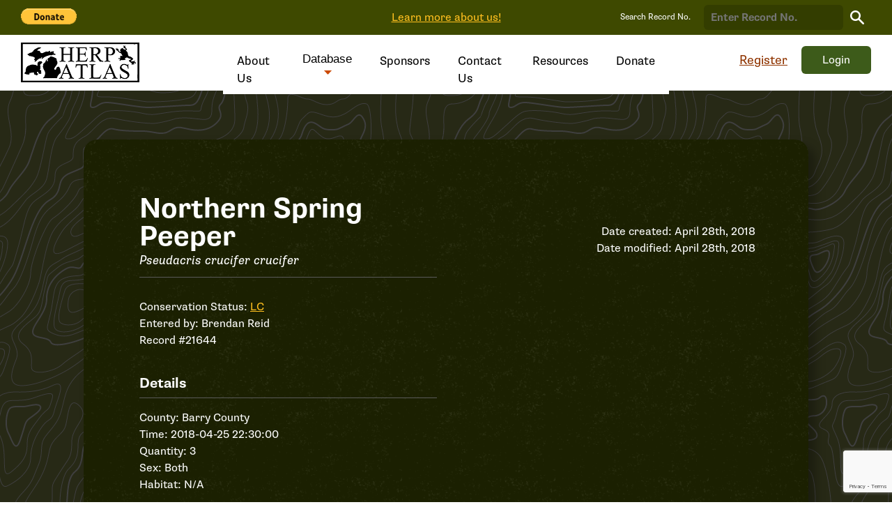

--- FILE ---
content_type: text/html; charset=UTF-8
request_url: https://miherpatlas.org/records/21644/
body_size: 9680
content:

<!DOCTYPE html>

<html lang="en-US" xmlns="http://www.w3.org/1999/xhtml" xmlns:fb="http://www.facebook.com/2008/fbml" xmlns:og="http://ogp.me/ns#">

<head>

	<meta charset="UTF-8" />

	<!--Forces latest IE rendering engine & chrome frame-->
	<meta http-equiv="X-UA-Compatible" content="IE=edge,chrome=1" />

	<!-- title & meta handled by the yoast plugin, don't add your own here just activate the plugin -->

	<title>Records &#8211; Herp Atlas</title>

	<!-- favicon & other link Tags -->
  <link rel="apple-touch-icon" sizes="180x180" href="https://miherpatlas.org/wp-content/themes/mi-herp-atlas-theme/dist/img/apple-touch-icon.png">
  <link rel="icon" type="image/png" sizes="32x32" href="https://miherpatlas.org/wp-content/themes/mi-herp-atlas-theme/dist/img/favicon-32x32.png">
  <link rel="icon" type="image/png" sizes="16x16" href="https://miherpatlas.org/wp-content/themes/mi-herp-atlas-theme/dist/img/favicon-16x16.png">
	<link rel="copyright" href="#copyright" />
	<link rel="alternate" type="application/rss+xml" title="Herp Atlas RSS Feed" href="https://miherpatlas.org/feed/" />
	<link rel="pingback" href="https://miherpatlas.org/xmlrpc.php" />
  	<meta name="viewport" content="width=device-width, initial-scale=1.0">

	<!-- Typekit hurts us, my precious -->
	<link rel="stylesheet" href="https://use.typekit.net/fqt3fhi.css">

	<meta name='robots' content='index, follow, max-image-preview:large, max-snippet:-1, max-video-preview:-1' />
	<style>img:is([sizes="auto" i], [sizes^="auto," i]) { contain-intrinsic-size: 3000px 1500px }</style>
	
	<!-- This site is optimized with the Yoast SEO plugin v26.0 - https://yoast.com/wordpress/plugins/seo/ -->
	<title>Records &#8211; Herp Atlas</title>
	<link rel="canonical" href="https://miherpatlas.org/records/" />
	<meta property="og:locale" content="en_US" />
	<meta property="og:type" content="article" />
	<meta property="og:title" content="Records - Herp Atlas" />
	<meta property="og:url" content="https://miherpatlas.org/records/" />
	<meta property="og:site_name" content="Herp Atlas" />
	<meta name="twitter:card" content="summary_large_image" />
	<script type="application/ld+json" class="yoast-schema-graph">{"@context":"https://schema.org","@graph":[{"@type":"WebPage","@id":"https://miherpatlas.org/records/","url":"https://miherpatlas.org/records/","name":"Records - Herp Atlas","isPartOf":{"@id":"https://miherpatlas.org/#website"},"datePublished":"2021-04-19T20:40:52+00:00","breadcrumb":{"@id":"https://miherpatlas.org/records/#breadcrumb"},"inLanguage":"en-US","potentialAction":[{"@type":"ReadAction","target":["https://miherpatlas.org/records/"]}]},{"@type":"BreadcrumbList","@id":"https://miherpatlas.org/records/#breadcrumb","itemListElement":[{"@type":"ListItem","position":1,"name":"Home","item":"https://miherpatlas.org/"},{"@type":"ListItem","position":2,"name":"Records"}]},{"@type":"WebSite","@id":"https://miherpatlas.org/#website","url":"https://miherpatlas.org/","name":"Herp Atlas","description":"Michigan Herp Atlas","potentialAction":[{"@type":"SearchAction","target":{"@type":"EntryPoint","urlTemplate":"https://miherpatlas.org/?s={search_term_string}"},"query-input":{"@type":"PropertyValueSpecification","valueRequired":true,"valueName":"search_term_string"}}],"inLanguage":"en-US"}]}</script>
	<!-- / Yoast SEO plugin. -->


<link rel='dns-prefetch' href='//code.jquery.com' />
<link rel='dns-prefetch' href='//cdn.jsdelivr.net' />
<link rel='dns-prefetch' href='//herp-atlas.s3.amazonaws.com' />
<link rel="alternate" type="application/rss+xml" title="Herp Atlas &raquo; Feed" href="https://miherpatlas.org/feed/" />
<link rel="alternate" type="application/rss+xml" title="Herp Atlas &raquo; Comments Feed" href="https://miherpatlas.org/comments/feed/" />
<script type="text/javascript">
/* <![CDATA[ */
window._wpemojiSettings = {"baseUrl":"https:\/\/s.w.org\/images\/core\/emoji\/16.0.1\/72x72\/","ext":".png","svgUrl":"https:\/\/s.w.org\/images\/core\/emoji\/16.0.1\/svg\/","svgExt":".svg","source":{"concatemoji":"https:\/\/miherpatlas.org\/wp-includes\/js\/wp-emoji-release.min.js?ver=6.8.3"}};
/*! This file is auto-generated */
!function(s,n){var o,i,e;function c(e){try{var t={supportTests:e,timestamp:(new Date).valueOf()};sessionStorage.setItem(o,JSON.stringify(t))}catch(e){}}function p(e,t,n){e.clearRect(0,0,e.canvas.width,e.canvas.height),e.fillText(t,0,0);var t=new Uint32Array(e.getImageData(0,0,e.canvas.width,e.canvas.height).data),a=(e.clearRect(0,0,e.canvas.width,e.canvas.height),e.fillText(n,0,0),new Uint32Array(e.getImageData(0,0,e.canvas.width,e.canvas.height).data));return t.every(function(e,t){return e===a[t]})}function u(e,t){e.clearRect(0,0,e.canvas.width,e.canvas.height),e.fillText(t,0,0);for(var n=e.getImageData(16,16,1,1),a=0;a<n.data.length;a++)if(0!==n.data[a])return!1;return!0}function f(e,t,n,a){switch(t){case"flag":return n(e,"\ud83c\udff3\ufe0f\u200d\u26a7\ufe0f","\ud83c\udff3\ufe0f\u200b\u26a7\ufe0f")?!1:!n(e,"\ud83c\udde8\ud83c\uddf6","\ud83c\udde8\u200b\ud83c\uddf6")&&!n(e,"\ud83c\udff4\udb40\udc67\udb40\udc62\udb40\udc65\udb40\udc6e\udb40\udc67\udb40\udc7f","\ud83c\udff4\u200b\udb40\udc67\u200b\udb40\udc62\u200b\udb40\udc65\u200b\udb40\udc6e\u200b\udb40\udc67\u200b\udb40\udc7f");case"emoji":return!a(e,"\ud83e\udedf")}return!1}function g(e,t,n,a){var r="undefined"!=typeof WorkerGlobalScope&&self instanceof WorkerGlobalScope?new OffscreenCanvas(300,150):s.createElement("canvas"),o=r.getContext("2d",{willReadFrequently:!0}),i=(o.textBaseline="top",o.font="600 32px Arial",{});return e.forEach(function(e){i[e]=t(o,e,n,a)}),i}function t(e){var t=s.createElement("script");t.src=e,t.defer=!0,s.head.appendChild(t)}"undefined"!=typeof Promise&&(o="wpEmojiSettingsSupports",i=["flag","emoji"],n.supports={everything:!0,everythingExceptFlag:!0},e=new Promise(function(e){s.addEventListener("DOMContentLoaded",e,{once:!0})}),new Promise(function(t){var n=function(){try{var e=JSON.parse(sessionStorage.getItem(o));if("object"==typeof e&&"number"==typeof e.timestamp&&(new Date).valueOf()<e.timestamp+604800&&"object"==typeof e.supportTests)return e.supportTests}catch(e){}return null}();if(!n){if("undefined"!=typeof Worker&&"undefined"!=typeof OffscreenCanvas&&"undefined"!=typeof URL&&URL.createObjectURL&&"undefined"!=typeof Blob)try{var e="postMessage("+g.toString()+"("+[JSON.stringify(i),f.toString(),p.toString(),u.toString()].join(",")+"));",a=new Blob([e],{type:"text/javascript"}),r=new Worker(URL.createObjectURL(a),{name:"wpTestEmojiSupports"});return void(r.onmessage=function(e){c(n=e.data),r.terminate(),t(n)})}catch(e){}c(n=g(i,f,p,u))}t(n)}).then(function(e){for(var t in e)n.supports[t]=e[t],n.supports.everything=n.supports.everything&&n.supports[t],"flag"!==t&&(n.supports.everythingExceptFlag=n.supports.everythingExceptFlag&&n.supports[t]);n.supports.everythingExceptFlag=n.supports.everythingExceptFlag&&!n.supports.flag,n.DOMReady=!1,n.readyCallback=function(){n.DOMReady=!0}}).then(function(){return e}).then(function(){var e;n.supports.everything||(n.readyCallback(),(e=n.source||{}).concatemoji?t(e.concatemoji):e.wpemoji&&e.twemoji&&(t(e.twemoji),t(e.wpemoji)))}))}((window,document),window._wpemojiSettings);
/* ]]> */
</script>
<style id='wp-emoji-styles-inline-css' type='text/css'>

	img.wp-smiley, img.emoji {
		display: inline !important;
		border: none !important;
		box-shadow: none !important;
		height: 1em !important;
		width: 1em !important;
		margin: 0 0.07em !important;
		vertical-align: -0.1em !important;
		background: none !important;
		padding: 0 !important;
	}
</style>
<link rel='stylesheet' id='wp-block-library-css' href='https://miherpatlas.org/wp-includes/css/dist/block-library/style.min.css?ver=6.8.3' type='text/css' media='all' />
<style id='classic-theme-styles-inline-css' type='text/css'>
/*! This file is auto-generated */
.wp-block-button__link{color:#fff;background-color:#32373c;border-radius:9999px;box-shadow:none;text-decoration:none;padding:calc(.667em + 2px) calc(1.333em + 2px);font-size:1.125em}.wp-block-file__button{background:#32373c;color:#fff;text-decoration:none}
</style>
<style id='global-styles-inline-css' type='text/css'>
:root{--wp--preset--aspect-ratio--square: 1;--wp--preset--aspect-ratio--4-3: 4/3;--wp--preset--aspect-ratio--3-4: 3/4;--wp--preset--aspect-ratio--3-2: 3/2;--wp--preset--aspect-ratio--2-3: 2/3;--wp--preset--aspect-ratio--16-9: 16/9;--wp--preset--aspect-ratio--9-16: 9/16;--wp--preset--color--black: #000000;--wp--preset--color--cyan-bluish-gray: #abb8c3;--wp--preset--color--white: #ffffff;--wp--preset--color--pale-pink: #f78da7;--wp--preset--color--vivid-red: #cf2e2e;--wp--preset--color--luminous-vivid-orange: #ff6900;--wp--preset--color--luminous-vivid-amber: #fcb900;--wp--preset--color--light-green-cyan: #7bdcb5;--wp--preset--color--vivid-green-cyan: #00d084;--wp--preset--color--pale-cyan-blue: #8ed1fc;--wp--preset--color--vivid-cyan-blue: #0693e3;--wp--preset--color--vivid-purple: #9b51e0;--wp--preset--gradient--vivid-cyan-blue-to-vivid-purple: linear-gradient(135deg,rgba(6,147,227,1) 0%,rgb(155,81,224) 100%);--wp--preset--gradient--light-green-cyan-to-vivid-green-cyan: linear-gradient(135deg,rgb(122,220,180) 0%,rgb(0,208,130) 100%);--wp--preset--gradient--luminous-vivid-amber-to-luminous-vivid-orange: linear-gradient(135deg,rgba(252,185,0,1) 0%,rgba(255,105,0,1) 100%);--wp--preset--gradient--luminous-vivid-orange-to-vivid-red: linear-gradient(135deg,rgba(255,105,0,1) 0%,rgb(207,46,46) 100%);--wp--preset--gradient--very-light-gray-to-cyan-bluish-gray: linear-gradient(135deg,rgb(238,238,238) 0%,rgb(169,184,195) 100%);--wp--preset--gradient--cool-to-warm-spectrum: linear-gradient(135deg,rgb(74,234,220) 0%,rgb(151,120,209) 20%,rgb(207,42,186) 40%,rgb(238,44,130) 60%,rgb(251,105,98) 80%,rgb(254,248,76) 100%);--wp--preset--gradient--blush-light-purple: linear-gradient(135deg,rgb(255,206,236) 0%,rgb(152,150,240) 100%);--wp--preset--gradient--blush-bordeaux: linear-gradient(135deg,rgb(254,205,165) 0%,rgb(254,45,45) 50%,rgb(107,0,62) 100%);--wp--preset--gradient--luminous-dusk: linear-gradient(135deg,rgb(255,203,112) 0%,rgb(199,81,192) 50%,rgb(65,88,208) 100%);--wp--preset--gradient--pale-ocean: linear-gradient(135deg,rgb(255,245,203) 0%,rgb(182,227,212) 50%,rgb(51,167,181) 100%);--wp--preset--gradient--electric-grass: linear-gradient(135deg,rgb(202,248,128) 0%,rgb(113,206,126) 100%);--wp--preset--gradient--midnight: linear-gradient(135deg,rgb(2,3,129) 0%,rgb(40,116,252) 100%);--wp--preset--font-size--small: 13px;--wp--preset--font-size--medium: 20px;--wp--preset--font-size--large: 36px;--wp--preset--font-size--x-large: 42px;--wp--preset--spacing--20: 0.44rem;--wp--preset--spacing--30: 0.67rem;--wp--preset--spacing--40: 1rem;--wp--preset--spacing--50: 1.5rem;--wp--preset--spacing--60: 2.25rem;--wp--preset--spacing--70: 3.38rem;--wp--preset--spacing--80: 5.06rem;--wp--preset--shadow--natural: 6px 6px 9px rgba(0, 0, 0, 0.2);--wp--preset--shadow--deep: 12px 12px 50px rgba(0, 0, 0, 0.4);--wp--preset--shadow--sharp: 6px 6px 0px rgba(0, 0, 0, 0.2);--wp--preset--shadow--outlined: 6px 6px 0px -3px rgba(255, 255, 255, 1), 6px 6px rgba(0, 0, 0, 1);--wp--preset--shadow--crisp: 6px 6px 0px rgba(0, 0, 0, 1);}:where(.is-layout-flex){gap: 0.5em;}:where(.is-layout-grid){gap: 0.5em;}body .is-layout-flex{display: flex;}.is-layout-flex{flex-wrap: wrap;align-items: center;}.is-layout-flex > :is(*, div){margin: 0;}body .is-layout-grid{display: grid;}.is-layout-grid > :is(*, div){margin: 0;}:where(.wp-block-columns.is-layout-flex){gap: 2em;}:where(.wp-block-columns.is-layout-grid){gap: 2em;}:where(.wp-block-post-template.is-layout-flex){gap: 1.25em;}:where(.wp-block-post-template.is-layout-grid){gap: 1.25em;}.has-black-color{color: var(--wp--preset--color--black) !important;}.has-cyan-bluish-gray-color{color: var(--wp--preset--color--cyan-bluish-gray) !important;}.has-white-color{color: var(--wp--preset--color--white) !important;}.has-pale-pink-color{color: var(--wp--preset--color--pale-pink) !important;}.has-vivid-red-color{color: var(--wp--preset--color--vivid-red) !important;}.has-luminous-vivid-orange-color{color: var(--wp--preset--color--luminous-vivid-orange) !important;}.has-luminous-vivid-amber-color{color: var(--wp--preset--color--luminous-vivid-amber) !important;}.has-light-green-cyan-color{color: var(--wp--preset--color--light-green-cyan) !important;}.has-vivid-green-cyan-color{color: var(--wp--preset--color--vivid-green-cyan) !important;}.has-pale-cyan-blue-color{color: var(--wp--preset--color--pale-cyan-blue) !important;}.has-vivid-cyan-blue-color{color: var(--wp--preset--color--vivid-cyan-blue) !important;}.has-vivid-purple-color{color: var(--wp--preset--color--vivid-purple) !important;}.has-black-background-color{background-color: var(--wp--preset--color--black) !important;}.has-cyan-bluish-gray-background-color{background-color: var(--wp--preset--color--cyan-bluish-gray) !important;}.has-white-background-color{background-color: var(--wp--preset--color--white) !important;}.has-pale-pink-background-color{background-color: var(--wp--preset--color--pale-pink) !important;}.has-vivid-red-background-color{background-color: var(--wp--preset--color--vivid-red) !important;}.has-luminous-vivid-orange-background-color{background-color: var(--wp--preset--color--luminous-vivid-orange) !important;}.has-luminous-vivid-amber-background-color{background-color: var(--wp--preset--color--luminous-vivid-amber) !important;}.has-light-green-cyan-background-color{background-color: var(--wp--preset--color--light-green-cyan) !important;}.has-vivid-green-cyan-background-color{background-color: var(--wp--preset--color--vivid-green-cyan) !important;}.has-pale-cyan-blue-background-color{background-color: var(--wp--preset--color--pale-cyan-blue) !important;}.has-vivid-cyan-blue-background-color{background-color: var(--wp--preset--color--vivid-cyan-blue) !important;}.has-vivid-purple-background-color{background-color: var(--wp--preset--color--vivid-purple) !important;}.has-black-border-color{border-color: var(--wp--preset--color--black) !important;}.has-cyan-bluish-gray-border-color{border-color: var(--wp--preset--color--cyan-bluish-gray) !important;}.has-white-border-color{border-color: var(--wp--preset--color--white) !important;}.has-pale-pink-border-color{border-color: var(--wp--preset--color--pale-pink) !important;}.has-vivid-red-border-color{border-color: var(--wp--preset--color--vivid-red) !important;}.has-luminous-vivid-orange-border-color{border-color: var(--wp--preset--color--luminous-vivid-orange) !important;}.has-luminous-vivid-amber-border-color{border-color: var(--wp--preset--color--luminous-vivid-amber) !important;}.has-light-green-cyan-border-color{border-color: var(--wp--preset--color--light-green-cyan) !important;}.has-vivid-green-cyan-border-color{border-color: var(--wp--preset--color--vivid-green-cyan) !important;}.has-pale-cyan-blue-border-color{border-color: var(--wp--preset--color--pale-cyan-blue) !important;}.has-vivid-cyan-blue-border-color{border-color: var(--wp--preset--color--vivid-cyan-blue) !important;}.has-vivid-purple-border-color{border-color: var(--wp--preset--color--vivid-purple) !important;}.has-vivid-cyan-blue-to-vivid-purple-gradient-background{background: var(--wp--preset--gradient--vivid-cyan-blue-to-vivid-purple) !important;}.has-light-green-cyan-to-vivid-green-cyan-gradient-background{background: var(--wp--preset--gradient--light-green-cyan-to-vivid-green-cyan) !important;}.has-luminous-vivid-amber-to-luminous-vivid-orange-gradient-background{background: var(--wp--preset--gradient--luminous-vivid-amber-to-luminous-vivid-orange) !important;}.has-luminous-vivid-orange-to-vivid-red-gradient-background{background: var(--wp--preset--gradient--luminous-vivid-orange-to-vivid-red) !important;}.has-very-light-gray-to-cyan-bluish-gray-gradient-background{background: var(--wp--preset--gradient--very-light-gray-to-cyan-bluish-gray) !important;}.has-cool-to-warm-spectrum-gradient-background{background: var(--wp--preset--gradient--cool-to-warm-spectrum) !important;}.has-blush-light-purple-gradient-background{background: var(--wp--preset--gradient--blush-light-purple) !important;}.has-blush-bordeaux-gradient-background{background: var(--wp--preset--gradient--blush-bordeaux) !important;}.has-luminous-dusk-gradient-background{background: var(--wp--preset--gradient--luminous-dusk) !important;}.has-pale-ocean-gradient-background{background: var(--wp--preset--gradient--pale-ocean) !important;}.has-electric-grass-gradient-background{background: var(--wp--preset--gradient--electric-grass) !important;}.has-midnight-gradient-background{background: var(--wp--preset--gradient--midnight) !important;}.has-small-font-size{font-size: var(--wp--preset--font-size--small) !important;}.has-medium-font-size{font-size: var(--wp--preset--font-size--medium) !important;}.has-large-font-size{font-size: var(--wp--preset--font-size--large) !important;}.has-x-large-font-size{font-size: var(--wp--preset--font-size--x-large) !important;}
:where(.wp-block-post-template.is-layout-flex){gap: 1.25em;}:where(.wp-block-post-template.is-layout-grid){gap: 1.25em;}
:where(.wp-block-columns.is-layout-flex){gap: 2em;}:where(.wp-block-columns.is-layout-grid){gap: 2em;}
:root :where(.wp-block-pullquote){font-size: 1.5em;line-height: 1.6;}
</style>
<link rel='stylesheet' id='contact-form-7-css' href='https://miherpatlas.org/wp-content/plugins/contact-form-7/includes/css/styles.css?ver=6.1.1' type='text/css' media='all' />
<link rel='stylesheet' id='main-css' href='https://miherpatlas.org/wp-content/themes/mi-herp-atlas-theme/dist/css/styles-66c1aeb851.min.css' type='text/css' media='screen' />
<link rel="https://api.w.org/" href="https://miherpatlas.org/wp-json/" /><link rel="alternate" title="JSON" type="application/json" href="https://miherpatlas.org/wp-json/wp/v2/pages/51321" /><link rel='shortlink' href='https://miherpatlas.org/?p=51321' />
<link rel="alternate" title="oEmbed (JSON)" type="application/json+oembed" href="https://miherpatlas.org/wp-json/oembed/1.0/embed?url=https%3A%2F%2Fmiherpatlas.org%2Frecords%2F" />
<link rel="alternate" title="oEmbed (XML)" type="text/xml+oembed" href="https://miherpatlas.org/wp-json/oembed/1.0/embed?url=https%3A%2F%2Fmiherpatlas.org%2Frecords%2F&#038;format=xml" />

  <!-- Global site tag (gtag.js) - Google Analytics -->
  <script async src="https://www.googletagmanager.com/gtag/js?id=UA-125804927-1"></script>
  <script>
    window.dataLayer = window.dataLayer || [];
    function gtag(){dataLayer.push(arguments);}
    gtag('js', new Date());

    gtag('config', 'UA-125804927-1');
  </script>

</head>

<body class="wp-singular page-template page-template-page-templates page-template-page-single-record page-template-page-templatespage-single-record-php page page-id-51321 wp-theme-mi-herp-atlas-theme">

	<div class="banner" role="banner">

    <a class="paypal" target="_blank" href="https://www.paypal.com/donate/?hosted_button_id=F7G6QEBXNYJZG">
      <img src="https://www.paypalobjects.com/en_US/i/btn/btn_donate_LG.gif" width="80px" height="auto" alt="Donate to Michigan Herp Atlas"/>
    </a>

		<a href="https://miherpatlas.org/about-us">Learn more about us!</a>

		<form class="search-record-id js-single-record-search" action="https://miherpatlas.org/records" method="post">

      <label class="label label--record-id" for="record-id">Search Record No.</label>
      <input aria-label="record-id" type="search" class="input input--record-id" name="record-id" id="record-id" value="" placeholder="Enter Record No." />

      <button title="Search records" class="" type="submit">
				<span class="visually-hidden">Search Record</span>
				<span class="icon icon-search" aria-hidden="true">
					<svg xmlns="http://www.w3.org/2000/svg" viewBox="0 0 20 20"><path d="M7.5 2.5c2.8 0 5 2.2 5 5 0 1-.3 2-.9 2.9l-.5.7-.7.5c-.9.6-1.9.9-2.9.9-2.8 0-5-2.2-5-5s2.2-5 5-5m0-2.5C3.4 0 0 3.4 0 7.5S3.4 15 7.5 15c1.6 0 3.1-.5 4.3-1.4l6 6c.2.2.6.4.9.4s.6-.1.9-.4c.5-.5.5-1.3 0-1.8l-6-6c.9-1.2 1.4-2.7 1.4-4.3C15 3.4 11.6 0 7.5 0z"/></svg>				</span>
			</button>

    </form>

	</div>

	<header class="site-header">

		<!-- depending on what the mock calls for text, image, svg you can handle this differently images should get alt text that matches the page title svgs should get visually hidden elements we can look into adding title to the anchor tag and see if that gets pulled in for SEO -->
					<div class="site-title"><a href="https://miherpatlas.org"><img class="site-logo" src="https://miherpatlas.org/wp-content/themes/mi-herp-atlas-theme/dist/img/logo-temp.png" alt="Herp Atlas" /></a></div>
		
		<nav class="main-nav" aria-label="main">
			<ul>
				<li><a href="https://miherpatlas.org/about-us" aria-current="page">About Us</a></li>
				<li>
					<button aria-expanded="false" aria-controls="database-menu" id="database-label">
						Database
						<span class="icon icon-caret-down" aria-hidden="true">
							<svg width="11" height="6" fill="none" xmlns="http://www.w3.org/2000/svg"><path d="M0 0l5.5 6L11 0H0z" fill="#CB4900"/></svg>						</span>
					</button>

					<ul class="menu" id="database-menu" aria-labelledby="database-label">
            <li class="show-tablet"><a class="orange" href="https://miherpatlas.org/account/add-record">Add Record</a></li>
						<li><a href="https://miherpatlas.org/species-list">Species List</a></li>
						<li><a href="https://miherpatlas.org/latest-records">Latest Records</a></li>
						<li><a href="https://miherpatlas.org/activity-map">Activity Map</a></li>
						<li><a href="https://miherpatlas.org/diversity-map">Diversity Map</a></li>
            <li><a href="https://herp-atlas.s3.amazonaws.com/uploads/2021/04/HA-checklist-Portrait-HRM.pdf" target="_blank">Herpetofauna Checklist (PDF)</a></li>
					</ul>
				</li>
				<li><a href="https://miherpatlas.org/partners">Sponsors</a></li>
				<li><a href="https://miherpatlas.org/contact-us">Contact Us</a></li>
				<li><a href="https://miherpatlas.org/category/resources/">Resources</a></li>
        <li><a target="_blank" href="https://www.paypal.com/donate/?hosted_button_id=F7G6QEBXNYJZG">Donate</a></li>
				<li class="show-tablet"><a href="https://miherpatlas.org/register">Register</a></li>
				<li class="show-tablet"><a href="https://miherpatlas.org/account">My Profile</a></li>

			</ul>
		</nav>

		<div class="nav-utility-wrapper">

              <a href="https://miherpatlas.org/register" class="link hide-tablet">Register</a>
        <a href="https://miherpatlas.org/login" class="link show-tablet">Login</a>
      
              <a href="https://miherpatlas.org/login" class="button">Login</a>
      
			<button class="menu-toggle" type="button">
				<span></span>
				<span></span>
				<span></span>
			</button>

		</div>

	</header>

<div class="topography-dark">

  <section class="login-wrapper login-wrapper--super">

		

<article class="single-record-wrapper">
  <div class="col-6">

    <div class="content">

      <!-- the reccord title I assumed is likely the title not the actual species, so hiding this so it makes sense to SEO -->
      <h1 class="visually-hidden">Record #21644</h1>
      <div class="title-wrapper">
                  <h2>Northern Spring Peeper</h2>
          <em class="species-scientific">Pseudacris crucifer crucifer</em>
              </div>

      <p>
        Conservation Status:  <span data-fancybox="herp-status-modal" data-src="#herp-status-modal" class="link link--yellow">LC</span><br/>

                  Entered by: <span>Brendan Reid</span><br/>
        
        Record #21644
        
      </p>


      <h3>Details</h3>

      
      <p>
                  County: Barry County<br/>
                Time: 2018-04-25 22:30:00	<br/>
        Quantity: 3 <br/>
        Sex: Both <br/>
        Habitat: N/A
              </p>

      
      
    </div>
  </div><!-- end .col-6 -->

  <div class="col-6">
      <div class="image">
                  
              <div class="voucher-gallery">
                <ul class="image-gallery-items">
                                                            <li>
                        <a href="https://herp-atlas.s3.amazonaws.com/uploads/vouchers/21644-18494.jpg" data-fancybox="gallery">
                          <img src="https://herp-atlas.s3.amazonaws.com/uploads/vouchers/21644-18494.jpg" data-copyright />
                        </a>
                      </li>
                                                                                <li>
                        <a href="https://herp-atlas.s3.amazonaws.com/uploads/vouchers/21644-18495.jpg" data-fancybox="gallery">
                          <img src="https://herp-atlas.s3.amazonaws.com/uploads/vouchers/21644-18495.jpg" data-copyright />
                        </a>
                      </li>
                                                    </ul>

                          </div>
                  
      <p class="text-right">Date created: April 28th, 2018<br/>
      Date modified: April 28th, 2018</p>

      
    </div>

  </div><!-- end .col-6 -->

</article>

  </section>

</div>


<script type="text/javascript">
  const recordCopyright = 'Brendan Reid';
</script>

<div id="herp-status-modal" style="display: none; width: 100%; max-width: 660px;">

  <p><strong>Least Concern (LC):</strong> The species is found across a large geographic region of the state and is considered relatively abundant. Continued monitoring is necessary to track trends and declines.</p>

  <p><strong>Species of Greatest Conservation Need (SGCN):</strong> The species has low and/or declining populations and needs conservation action. Though not currently rare, they are declining in abundance and usually experiencing threats to their habitats or other resources. All species listed as special concern, threatened, or endangered are also considered SGCN.</p>

  <p><strong>Special Concern (SC):</strong> Any species that does not meet the criteria for being endangered or threatened but that is particularly vulnerable. These species could become endangered, threatened, or extirpated in the foreseeable future due to restricted distribution, low or declining numbers, specialized habitat needs or limits, or other factors.</p>

  <p><strong>Threatened (T):</strong> The species is vulnerable to becoming endangered within the near future.</p>

  <p><strong>Endangered (E):</strong> The species is in danger of extinction throughout all or a significant portion of its range.</p>

</div>

<footer class="main-footer">
	<div class="container container--large">
		<div class="footer-top">
			<nav class="col-5">
				<strong>General</strong>
				<ul>
					<div class="menu-footer-general-container"><ul id="menu-footer-general" class="menu"><li id="menu-item-51236" class="menu-item first-menu-item menu-item-type-taxonomy menu-item-object-category menu-item-51236"><a href="https://miherpatlas.org/category/news/">News</a></li>
<li id="menu-item-51237" class="menu-item menu-item-type-taxonomy menu-item-object-category menu-item-51237"><a href="https://miherpatlas.org/category/resources/">Resources</a></li>
<li id="menu-item-51238" class="menu-item menu-item-type-taxonomy menu-item-object-category menu-item-51238"><a href="https://miherpatlas.org/category/student-resources/">Student Resources</a></li>
<li id="menu-item-51239" class="menu-item menu-item-type-post_type menu-item-object-page menu-item-51239"><a href="https://miherpatlas.org/contact-us/">Contact Us</a></li>
<li id="menu-item-51240" class="menu-item menu-item-type-post_type menu-item-object-page menu-item-51240"><a href="https://miherpatlas.org/partners/">Our Sponsers</a></li>
<li id="menu-item-51241" class="menu-item menu-item-type-post_type menu-item-object-page menu-item-51241"><a href="https://miherpatlas.org/about-us/">About Us</a></li>
<li id="menu-item-51242" class="menu-item menu-item-type-post_type menu-item-object-page menu-item-privacy-policy menu-item-51242"><a rel="privacy-policy" href="https://miherpatlas.org/privacy-policy/">Privacy Policy</a></li>
<li id="menu-item-81095" class="menu-item last-menu-item menu-item-type-post_type menu-item-object-page menu-item-81095"><a href="https://miherpatlas.org/terms-conditions/">Terms &#038; Conditions</a></li>
</ul></div>				</ul>
			</nav>

			<nav class="col-5">
				<strong>Database</strong>
				<ul>
					<div class="menu-footer-database-container"><ul id="menu-footer-database" class="menu"><li id="menu-item-51228" class="menu-item first-menu-item menu-item-type-post_type menu-item-object-page menu-item-51228"><a href="https://miherpatlas.org/activity-map/">Activity Map</a></li>
<li id="menu-item-51231" class="menu-item menu-item-type-post_type menu-item-object-page menu-item-51231"><a href="https://miherpatlas.org/diversity-map/">Diversity Map</a></li>
<li id="menu-item-51326" class="menu-item menu-item-type-post_type menu-item-object-page menu-item-51326"><a href="https://miherpatlas.org/latest-records/">Latest Records</a></li>
<li id="menu-item-51234" class="menu-item menu-item-type-post_type menu-item-object-page menu-item-51234"><a href="https://miherpatlas.org/search-records/">Search Records</a></li>
<li id="menu-item-51232" class="menu-item menu-item-type-post_type menu-item-object-page menu-item-51232"><a href="https://miherpatlas.org/species-list/">Species List</a></li>
<li id="menu-item-51235" class="menu-item last-menu-item menu-item-type-post_type menu-item-object-page menu-item-51235"><a href="https://miherpatlas.org/frequently-asked-questions/">FAQ</a></li>
</ul></div>				</ul>
			</nav>
		</div><!-- end .footer-top -->

		<div class="footer-bottom">
			<div class="col-6 text-left">
        <ul class="logos">
          <li><a href="/" class="logo-herp"><img src="https://miherpatlas.org/wp-content/themes/mi-herp-atlas-theme/dist/img/logo-temp.png" alt="Herp Atlas" /></a></li>
          <li><a href="https://www.herprman.com/" target="_blank" class="logo-hrm"><img src="https://miherpatlas.org/wp-content/themes/mi-herp-atlas-theme/dist/img/hrm-logo.png" alt="HRM" /></a></li>
          <li><a href="https://www.michigan.gov/dnr/" target="_blank" class="logo-dnr"><img src="https://miherpatlas.org/wp-content/themes/mi-herp-atlas-theme/dist/img/dnr.png" alt="DNR" /></a></li>
        </ul>
			</div>
			<div class="col-6 text-right">
				<ul class="social">
					<li><a target="_blank" href="https://www.facebook.com/Michigan-Herp-Atlas-Project-176321449070578"><svg width="11" height="22" fill="none" xmlns="http://www.w3.org/2000/svg"><path d="M7.254 3.957h3.297V0H7.254C4.748 0 2.638 2.11 2.638 4.616v1.978H0v3.957h2.638V21.1h3.956v-10.55h3.297l.66-3.957H6.594V4.616c0-.396.264-.66.66-.66z" /></svg> </a></li>
					<li><a target="_blank" href="https://www.instagram.com/mi_herp_atlas/"><svg width="18" height="18" fill="none" xmlns="http://www.w3.org/2000/svg"><path d="M16.114.26H2.031C1.164.26.406 1.02.406 1.887v14.083c0 .867.758 1.625 1.625 1.625h14.083c.867 0 1.625-.758 1.625-1.625V1.886c0-.867-.758-1.625-1.625-1.625zm-3.792 2.71c0-.326.217-.542.542-.542h2.167c.325 0 .541.216.541.541v2.167c0 .325-.216.542-.541.542h-2.167c-.325 0-.542-.217-.542-.542V2.969zm-3.25 2.708c1.842 0 3.25 1.408 3.25 3.25 0 1.841-1.408 3.25-3.25 3.25-1.841 0-3.25-1.409-3.25-3.25 0-1.842 1.409-3.25 3.25-3.25zm6.5 9.208c0 .325-.216.542-.541.542H3.114c-.325 0-.542-.217-.542-.542V7.844h1.192c-.108.325-.108.759-.108 1.084 0 3.033 2.383 5.416 5.416 5.416 3.034 0 5.417-2.383 5.417-5.416 0-.325 0-.759-.108-1.084h1.191v7.042z" /></svg> </a></li>
				</ul>
			</div>

		</div><!-- end .footer-bottom -->
	</div><!-- end .container -->
	
	<p class="copyright"><small>&copy; 2026 Herp Atlas</small></p>

</footer>

<script type="speculationrules">
{"prefetch":[{"source":"document","where":{"and":[{"href_matches":"\/*"},{"not":{"href_matches":["\/wp-*.php","\/wp-admin\/*","\/uploads\/*","\/wp-content\/*","\/wp-content\/plugins\/*","\/wp-content\/themes\/mi-herp-atlas-theme\/*","\/*\\?(.+)"]}},{"not":{"selector_matches":"a[rel~=\"nofollow\"]"}},{"not":{"selector_matches":".no-prefetch, .no-prefetch a"}}]},"eagerness":"conservative"}]}
</script>
<script type="text/javascript" src="https://miherpatlas.org/wp-includes/js/dist/hooks.min.js?ver=4d63a3d491d11ffd8ac6" id="wp-hooks-js"></script>
<script type="text/javascript" src="https://miherpatlas.org/wp-includes/js/dist/i18n.min.js?ver=5e580eb46a90c2b997e6" id="wp-i18n-js"></script>
<script type="text/javascript" id="wp-i18n-js-after">
/* <![CDATA[ */
wp.i18n.setLocaleData( { 'text direction\u0004ltr': [ 'ltr' ] } );
/* ]]> */
</script>
<script type="text/javascript" src="https://miherpatlas.org/wp-content/plugins/contact-form-7/includes/swv/js/index.js?ver=6.1.1" id="swv-js"></script>
<script type="text/javascript" id="contact-form-7-js-before">
/* <![CDATA[ */
var wpcf7 = {
    "api": {
        "root": "https:\/\/miherpatlas.org\/wp-json\/",
        "namespace": "contact-form-7\/v1"
    },
    "cached": 1
};
/* ]]> */
</script>
<script type="text/javascript" src="https://miherpatlas.org/wp-content/plugins/contact-form-7/includes/js/index.js?ver=6.1.1" id="contact-form-7-js"></script>
<script type="text/javascript" src="https://code.jquery.com/jquery-3.6.0.min.js" id="jquery-js"></script>
<script type="text/javascript" src="https://cdn.jsdelivr.net/gh/fancyapps/fancybox@3.5.7/dist/jquery.fancybox.min.js" id="fancybox-js"></script>
<script type="text/javascript" id="app-js-extra">
/* <![CDATA[ */
var settingsValues = {"ajaxUrl":"https:\/\/miherpatlas.org\/wp-admin\/admin-ajax.php","templateUrl":"https:\/\/miherpatlas.org\/wp-content\/themes\/mi-herp-atlas-theme","pageTemplate":"page-templates\/page-single-record.php","gmapApiKey":"AIzaSyCIH7KL9HqJKV1j7ju9y8VTNx9ktBwQibU"};
var singleRecord = {"nonce":"bab7d97f58"};
/* ]]> */
</script>
<script type="text/javascript" src="https://miherpatlas.org/wp-content/themes/mi-herp-atlas-theme/dist/js/app-4ad3eaf2dd.js" id="app-js"></script>
<script type="text/javascript" src="https://www.google.com/recaptcha/api.js?render=6Ldk16ohAAAAAD7Sk0tkaRKUZFsHZ46sBWX_ApDZ&amp;ver=3.0" id="google-recaptcha-js"></script>
<script type="text/javascript" src="https://miherpatlas.org/wp-includes/js/dist/vendor/wp-polyfill.min.js?ver=3.15.0" id="wp-polyfill-js"></script>
<script type="text/javascript" id="wpcf7-recaptcha-js-before">
/* <![CDATA[ */
var wpcf7_recaptcha = {
    "sitekey": "6Ldk16ohAAAAAD7Sk0tkaRKUZFsHZ46sBWX_ApDZ",
    "actions": {
        "homepage": "homepage",
        "contactform": "contactform"
    }
};
/* ]]> */
</script>
<script type="text/javascript" src="https://miherpatlas.org/wp-content/plugins/contact-form-7/modules/recaptcha/index.js?ver=6.1.1" id="wpcf7-recaptcha-js"></script>
<link rel="stylesheet" href="https://cdn.jsdelivr.net/gh/fancyapps/fancybox@3.5.7/dist/jquery.fancybox.min.css" />

<script>(function(){function c(){var b=a.contentDocument||a.contentWindow.document;if(b){var d=b.createElement('script');d.innerHTML="window.__CF$cv$params={r:'9bfffdbdfaacc125',t:'MTc2ODc1OTIxOS4wMDAwMDA='};var a=document.createElement('script');a.nonce='';a.src='/cdn-cgi/challenge-platform/scripts/jsd/main.js';document.getElementsByTagName('head')[0].appendChild(a);";b.getElementsByTagName('head')[0].appendChild(d)}}if(document.body){var a=document.createElement('iframe');a.height=1;a.width=1;a.style.position='absolute';a.style.top=0;a.style.left=0;a.style.border='none';a.style.visibility='hidden';document.body.appendChild(a);if('loading'!==document.readyState)c();else if(window.addEventListener)document.addEventListener('DOMContentLoaded',c);else{var e=document.onreadystatechange||function(){};document.onreadystatechange=function(b){e(b);'loading'!==document.readyState&&(document.onreadystatechange=e,c())}}}})();</script></body>
</html>

--- FILE ---
content_type: text/html; charset=utf-8
request_url: https://www.google.com/recaptcha/api2/anchor?ar=1&k=6Ldk16ohAAAAAD7Sk0tkaRKUZFsHZ46sBWX_ApDZ&co=aHR0cHM6Ly9taWhlcnBhdGxhcy5vcmc6NDQz&hl=en&v=PoyoqOPhxBO7pBk68S4YbpHZ&size=invisible&anchor-ms=20000&execute-ms=30000&cb=5y9ng958byba
body_size: 48678
content:
<!DOCTYPE HTML><html dir="ltr" lang="en"><head><meta http-equiv="Content-Type" content="text/html; charset=UTF-8">
<meta http-equiv="X-UA-Compatible" content="IE=edge">
<title>reCAPTCHA</title>
<style type="text/css">
/* cyrillic-ext */
@font-face {
  font-family: 'Roboto';
  font-style: normal;
  font-weight: 400;
  font-stretch: 100%;
  src: url(//fonts.gstatic.com/s/roboto/v48/KFO7CnqEu92Fr1ME7kSn66aGLdTylUAMa3GUBHMdazTgWw.woff2) format('woff2');
  unicode-range: U+0460-052F, U+1C80-1C8A, U+20B4, U+2DE0-2DFF, U+A640-A69F, U+FE2E-FE2F;
}
/* cyrillic */
@font-face {
  font-family: 'Roboto';
  font-style: normal;
  font-weight: 400;
  font-stretch: 100%;
  src: url(//fonts.gstatic.com/s/roboto/v48/KFO7CnqEu92Fr1ME7kSn66aGLdTylUAMa3iUBHMdazTgWw.woff2) format('woff2');
  unicode-range: U+0301, U+0400-045F, U+0490-0491, U+04B0-04B1, U+2116;
}
/* greek-ext */
@font-face {
  font-family: 'Roboto';
  font-style: normal;
  font-weight: 400;
  font-stretch: 100%;
  src: url(//fonts.gstatic.com/s/roboto/v48/KFO7CnqEu92Fr1ME7kSn66aGLdTylUAMa3CUBHMdazTgWw.woff2) format('woff2');
  unicode-range: U+1F00-1FFF;
}
/* greek */
@font-face {
  font-family: 'Roboto';
  font-style: normal;
  font-weight: 400;
  font-stretch: 100%;
  src: url(//fonts.gstatic.com/s/roboto/v48/KFO7CnqEu92Fr1ME7kSn66aGLdTylUAMa3-UBHMdazTgWw.woff2) format('woff2');
  unicode-range: U+0370-0377, U+037A-037F, U+0384-038A, U+038C, U+038E-03A1, U+03A3-03FF;
}
/* math */
@font-face {
  font-family: 'Roboto';
  font-style: normal;
  font-weight: 400;
  font-stretch: 100%;
  src: url(//fonts.gstatic.com/s/roboto/v48/KFO7CnqEu92Fr1ME7kSn66aGLdTylUAMawCUBHMdazTgWw.woff2) format('woff2');
  unicode-range: U+0302-0303, U+0305, U+0307-0308, U+0310, U+0312, U+0315, U+031A, U+0326-0327, U+032C, U+032F-0330, U+0332-0333, U+0338, U+033A, U+0346, U+034D, U+0391-03A1, U+03A3-03A9, U+03B1-03C9, U+03D1, U+03D5-03D6, U+03F0-03F1, U+03F4-03F5, U+2016-2017, U+2034-2038, U+203C, U+2040, U+2043, U+2047, U+2050, U+2057, U+205F, U+2070-2071, U+2074-208E, U+2090-209C, U+20D0-20DC, U+20E1, U+20E5-20EF, U+2100-2112, U+2114-2115, U+2117-2121, U+2123-214F, U+2190, U+2192, U+2194-21AE, U+21B0-21E5, U+21F1-21F2, U+21F4-2211, U+2213-2214, U+2216-22FF, U+2308-230B, U+2310, U+2319, U+231C-2321, U+2336-237A, U+237C, U+2395, U+239B-23B7, U+23D0, U+23DC-23E1, U+2474-2475, U+25AF, U+25B3, U+25B7, U+25BD, U+25C1, U+25CA, U+25CC, U+25FB, U+266D-266F, U+27C0-27FF, U+2900-2AFF, U+2B0E-2B11, U+2B30-2B4C, U+2BFE, U+3030, U+FF5B, U+FF5D, U+1D400-1D7FF, U+1EE00-1EEFF;
}
/* symbols */
@font-face {
  font-family: 'Roboto';
  font-style: normal;
  font-weight: 400;
  font-stretch: 100%;
  src: url(//fonts.gstatic.com/s/roboto/v48/KFO7CnqEu92Fr1ME7kSn66aGLdTylUAMaxKUBHMdazTgWw.woff2) format('woff2');
  unicode-range: U+0001-000C, U+000E-001F, U+007F-009F, U+20DD-20E0, U+20E2-20E4, U+2150-218F, U+2190, U+2192, U+2194-2199, U+21AF, U+21E6-21F0, U+21F3, U+2218-2219, U+2299, U+22C4-22C6, U+2300-243F, U+2440-244A, U+2460-24FF, U+25A0-27BF, U+2800-28FF, U+2921-2922, U+2981, U+29BF, U+29EB, U+2B00-2BFF, U+4DC0-4DFF, U+FFF9-FFFB, U+10140-1018E, U+10190-1019C, U+101A0, U+101D0-101FD, U+102E0-102FB, U+10E60-10E7E, U+1D2C0-1D2D3, U+1D2E0-1D37F, U+1F000-1F0FF, U+1F100-1F1AD, U+1F1E6-1F1FF, U+1F30D-1F30F, U+1F315, U+1F31C, U+1F31E, U+1F320-1F32C, U+1F336, U+1F378, U+1F37D, U+1F382, U+1F393-1F39F, U+1F3A7-1F3A8, U+1F3AC-1F3AF, U+1F3C2, U+1F3C4-1F3C6, U+1F3CA-1F3CE, U+1F3D4-1F3E0, U+1F3ED, U+1F3F1-1F3F3, U+1F3F5-1F3F7, U+1F408, U+1F415, U+1F41F, U+1F426, U+1F43F, U+1F441-1F442, U+1F444, U+1F446-1F449, U+1F44C-1F44E, U+1F453, U+1F46A, U+1F47D, U+1F4A3, U+1F4B0, U+1F4B3, U+1F4B9, U+1F4BB, U+1F4BF, U+1F4C8-1F4CB, U+1F4D6, U+1F4DA, U+1F4DF, U+1F4E3-1F4E6, U+1F4EA-1F4ED, U+1F4F7, U+1F4F9-1F4FB, U+1F4FD-1F4FE, U+1F503, U+1F507-1F50B, U+1F50D, U+1F512-1F513, U+1F53E-1F54A, U+1F54F-1F5FA, U+1F610, U+1F650-1F67F, U+1F687, U+1F68D, U+1F691, U+1F694, U+1F698, U+1F6AD, U+1F6B2, U+1F6B9-1F6BA, U+1F6BC, U+1F6C6-1F6CF, U+1F6D3-1F6D7, U+1F6E0-1F6EA, U+1F6F0-1F6F3, U+1F6F7-1F6FC, U+1F700-1F7FF, U+1F800-1F80B, U+1F810-1F847, U+1F850-1F859, U+1F860-1F887, U+1F890-1F8AD, U+1F8B0-1F8BB, U+1F8C0-1F8C1, U+1F900-1F90B, U+1F93B, U+1F946, U+1F984, U+1F996, U+1F9E9, U+1FA00-1FA6F, U+1FA70-1FA7C, U+1FA80-1FA89, U+1FA8F-1FAC6, U+1FACE-1FADC, U+1FADF-1FAE9, U+1FAF0-1FAF8, U+1FB00-1FBFF;
}
/* vietnamese */
@font-face {
  font-family: 'Roboto';
  font-style: normal;
  font-weight: 400;
  font-stretch: 100%;
  src: url(//fonts.gstatic.com/s/roboto/v48/KFO7CnqEu92Fr1ME7kSn66aGLdTylUAMa3OUBHMdazTgWw.woff2) format('woff2');
  unicode-range: U+0102-0103, U+0110-0111, U+0128-0129, U+0168-0169, U+01A0-01A1, U+01AF-01B0, U+0300-0301, U+0303-0304, U+0308-0309, U+0323, U+0329, U+1EA0-1EF9, U+20AB;
}
/* latin-ext */
@font-face {
  font-family: 'Roboto';
  font-style: normal;
  font-weight: 400;
  font-stretch: 100%;
  src: url(//fonts.gstatic.com/s/roboto/v48/KFO7CnqEu92Fr1ME7kSn66aGLdTylUAMa3KUBHMdazTgWw.woff2) format('woff2');
  unicode-range: U+0100-02BA, U+02BD-02C5, U+02C7-02CC, U+02CE-02D7, U+02DD-02FF, U+0304, U+0308, U+0329, U+1D00-1DBF, U+1E00-1E9F, U+1EF2-1EFF, U+2020, U+20A0-20AB, U+20AD-20C0, U+2113, U+2C60-2C7F, U+A720-A7FF;
}
/* latin */
@font-face {
  font-family: 'Roboto';
  font-style: normal;
  font-weight: 400;
  font-stretch: 100%;
  src: url(//fonts.gstatic.com/s/roboto/v48/KFO7CnqEu92Fr1ME7kSn66aGLdTylUAMa3yUBHMdazQ.woff2) format('woff2');
  unicode-range: U+0000-00FF, U+0131, U+0152-0153, U+02BB-02BC, U+02C6, U+02DA, U+02DC, U+0304, U+0308, U+0329, U+2000-206F, U+20AC, U+2122, U+2191, U+2193, U+2212, U+2215, U+FEFF, U+FFFD;
}
/* cyrillic-ext */
@font-face {
  font-family: 'Roboto';
  font-style: normal;
  font-weight: 500;
  font-stretch: 100%;
  src: url(//fonts.gstatic.com/s/roboto/v48/KFO7CnqEu92Fr1ME7kSn66aGLdTylUAMa3GUBHMdazTgWw.woff2) format('woff2');
  unicode-range: U+0460-052F, U+1C80-1C8A, U+20B4, U+2DE0-2DFF, U+A640-A69F, U+FE2E-FE2F;
}
/* cyrillic */
@font-face {
  font-family: 'Roboto';
  font-style: normal;
  font-weight: 500;
  font-stretch: 100%;
  src: url(//fonts.gstatic.com/s/roboto/v48/KFO7CnqEu92Fr1ME7kSn66aGLdTylUAMa3iUBHMdazTgWw.woff2) format('woff2');
  unicode-range: U+0301, U+0400-045F, U+0490-0491, U+04B0-04B1, U+2116;
}
/* greek-ext */
@font-face {
  font-family: 'Roboto';
  font-style: normal;
  font-weight: 500;
  font-stretch: 100%;
  src: url(//fonts.gstatic.com/s/roboto/v48/KFO7CnqEu92Fr1ME7kSn66aGLdTylUAMa3CUBHMdazTgWw.woff2) format('woff2');
  unicode-range: U+1F00-1FFF;
}
/* greek */
@font-face {
  font-family: 'Roboto';
  font-style: normal;
  font-weight: 500;
  font-stretch: 100%;
  src: url(//fonts.gstatic.com/s/roboto/v48/KFO7CnqEu92Fr1ME7kSn66aGLdTylUAMa3-UBHMdazTgWw.woff2) format('woff2');
  unicode-range: U+0370-0377, U+037A-037F, U+0384-038A, U+038C, U+038E-03A1, U+03A3-03FF;
}
/* math */
@font-face {
  font-family: 'Roboto';
  font-style: normal;
  font-weight: 500;
  font-stretch: 100%;
  src: url(//fonts.gstatic.com/s/roboto/v48/KFO7CnqEu92Fr1ME7kSn66aGLdTylUAMawCUBHMdazTgWw.woff2) format('woff2');
  unicode-range: U+0302-0303, U+0305, U+0307-0308, U+0310, U+0312, U+0315, U+031A, U+0326-0327, U+032C, U+032F-0330, U+0332-0333, U+0338, U+033A, U+0346, U+034D, U+0391-03A1, U+03A3-03A9, U+03B1-03C9, U+03D1, U+03D5-03D6, U+03F0-03F1, U+03F4-03F5, U+2016-2017, U+2034-2038, U+203C, U+2040, U+2043, U+2047, U+2050, U+2057, U+205F, U+2070-2071, U+2074-208E, U+2090-209C, U+20D0-20DC, U+20E1, U+20E5-20EF, U+2100-2112, U+2114-2115, U+2117-2121, U+2123-214F, U+2190, U+2192, U+2194-21AE, U+21B0-21E5, U+21F1-21F2, U+21F4-2211, U+2213-2214, U+2216-22FF, U+2308-230B, U+2310, U+2319, U+231C-2321, U+2336-237A, U+237C, U+2395, U+239B-23B7, U+23D0, U+23DC-23E1, U+2474-2475, U+25AF, U+25B3, U+25B7, U+25BD, U+25C1, U+25CA, U+25CC, U+25FB, U+266D-266F, U+27C0-27FF, U+2900-2AFF, U+2B0E-2B11, U+2B30-2B4C, U+2BFE, U+3030, U+FF5B, U+FF5D, U+1D400-1D7FF, U+1EE00-1EEFF;
}
/* symbols */
@font-face {
  font-family: 'Roboto';
  font-style: normal;
  font-weight: 500;
  font-stretch: 100%;
  src: url(//fonts.gstatic.com/s/roboto/v48/KFO7CnqEu92Fr1ME7kSn66aGLdTylUAMaxKUBHMdazTgWw.woff2) format('woff2');
  unicode-range: U+0001-000C, U+000E-001F, U+007F-009F, U+20DD-20E0, U+20E2-20E4, U+2150-218F, U+2190, U+2192, U+2194-2199, U+21AF, U+21E6-21F0, U+21F3, U+2218-2219, U+2299, U+22C4-22C6, U+2300-243F, U+2440-244A, U+2460-24FF, U+25A0-27BF, U+2800-28FF, U+2921-2922, U+2981, U+29BF, U+29EB, U+2B00-2BFF, U+4DC0-4DFF, U+FFF9-FFFB, U+10140-1018E, U+10190-1019C, U+101A0, U+101D0-101FD, U+102E0-102FB, U+10E60-10E7E, U+1D2C0-1D2D3, U+1D2E0-1D37F, U+1F000-1F0FF, U+1F100-1F1AD, U+1F1E6-1F1FF, U+1F30D-1F30F, U+1F315, U+1F31C, U+1F31E, U+1F320-1F32C, U+1F336, U+1F378, U+1F37D, U+1F382, U+1F393-1F39F, U+1F3A7-1F3A8, U+1F3AC-1F3AF, U+1F3C2, U+1F3C4-1F3C6, U+1F3CA-1F3CE, U+1F3D4-1F3E0, U+1F3ED, U+1F3F1-1F3F3, U+1F3F5-1F3F7, U+1F408, U+1F415, U+1F41F, U+1F426, U+1F43F, U+1F441-1F442, U+1F444, U+1F446-1F449, U+1F44C-1F44E, U+1F453, U+1F46A, U+1F47D, U+1F4A3, U+1F4B0, U+1F4B3, U+1F4B9, U+1F4BB, U+1F4BF, U+1F4C8-1F4CB, U+1F4D6, U+1F4DA, U+1F4DF, U+1F4E3-1F4E6, U+1F4EA-1F4ED, U+1F4F7, U+1F4F9-1F4FB, U+1F4FD-1F4FE, U+1F503, U+1F507-1F50B, U+1F50D, U+1F512-1F513, U+1F53E-1F54A, U+1F54F-1F5FA, U+1F610, U+1F650-1F67F, U+1F687, U+1F68D, U+1F691, U+1F694, U+1F698, U+1F6AD, U+1F6B2, U+1F6B9-1F6BA, U+1F6BC, U+1F6C6-1F6CF, U+1F6D3-1F6D7, U+1F6E0-1F6EA, U+1F6F0-1F6F3, U+1F6F7-1F6FC, U+1F700-1F7FF, U+1F800-1F80B, U+1F810-1F847, U+1F850-1F859, U+1F860-1F887, U+1F890-1F8AD, U+1F8B0-1F8BB, U+1F8C0-1F8C1, U+1F900-1F90B, U+1F93B, U+1F946, U+1F984, U+1F996, U+1F9E9, U+1FA00-1FA6F, U+1FA70-1FA7C, U+1FA80-1FA89, U+1FA8F-1FAC6, U+1FACE-1FADC, U+1FADF-1FAE9, U+1FAF0-1FAF8, U+1FB00-1FBFF;
}
/* vietnamese */
@font-face {
  font-family: 'Roboto';
  font-style: normal;
  font-weight: 500;
  font-stretch: 100%;
  src: url(//fonts.gstatic.com/s/roboto/v48/KFO7CnqEu92Fr1ME7kSn66aGLdTylUAMa3OUBHMdazTgWw.woff2) format('woff2');
  unicode-range: U+0102-0103, U+0110-0111, U+0128-0129, U+0168-0169, U+01A0-01A1, U+01AF-01B0, U+0300-0301, U+0303-0304, U+0308-0309, U+0323, U+0329, U+1EA0-1EF9, U+20AB;
}
/* latin-ext */
@font-face {
  font-family: 'Roboto';
  font-style: normal;
  font-weight: 500;
  font-stretch: 100%;
  src: url(//fonts.gstatic.com/s/roboto/v48/KFO7CnqEu92Fr1ME7kSn66aGLdTylUAMa3KUBHMdazTgWw.woff2) format('woff2');
  unicode-range: U+0100-02BA, U+02BD-02C5, U+02C7-02CC, U+02CE-02D7, U+02DD-02FF, U+0304, U+0308, U+0329, U+1D00-1DBF, U+1E00-1E9F, U+1EF2-1EFF, U+2020, U+20A0-20AB, U+20AD-20C0, U+2113, U+2C60-2C7F, U+A720-A7FF;
}
/* latin */
@font-face {
  font-family: 'Roboto';
  font-style: normal;
  font-weight: 500;
  font-stretch: 100%;
  src: url(//fonts.gstatic.com/s/roboto/v48/KFO7CnqEu92Fr1ME7kSn66aGLdTylUAMa3yUBHMdazQ.woff2) format('woff2');
  unicode-range: U+0000-00FF, U+0131, U+0152-0153, U+02BB-02BC, U+02C6, U+02DA, U+02DC, U+0304, U+0308, U+0329, U+2000-206F, U+20AC, U+2122, U+2191, U+2193, U+2212, U+2215, U+FEFF, U+FFFD;
}
/* cyrillic-ext */
@font-face {
  font-family: 'Roboto';
  font-style: normal;
  font-weight: 900;
  font-stretch: 100%;
  src: url(//fonts.gstatic.com/s/roboto/v48/KFO7CnqEu92Fr1ME7kSn66aGLdTylUAMa3GUBHMdazTgWw.woff2) format('woff2');
  unicode-range: U+0460-052F, U+1C80-1C8A, U+20B4, U+2DE0-2DFF, U+A640-A69F, U+FE2E-FE2F;
}
/* cyrillic */
@font-face {
  font-family: 'Roboto';
  font-style: normal;
  font-weight: 900;
  font-stretch: 100%;
  src: url(//fonts.gstatic.com/s/roboto/v48/KFO7CnqEu92Fr1ME7kSn66aGLdTylUAMa3iUBHMdazTgWw.woff2) format('woff2');
  unicode-range: U+0301, U+0400-045F, U+0490-0491, U+04B0-04B1, U+2116;
}
/* greek-ext */
@font-face {
  font-family: 'Roboto';
  font-style: normal;
  font-weight: 900;
  font-stretch: 100%;
  src: url(//fonts.gstatic.com/s/roboto/v48/KFO7CnqEu92Fr1ME7kSn66aGLdTylUAMa3CUBHMdazTgWw.woff2) format('woff2');
  unicode-range: U+1F00-1FFF;
}
/* greek */
@font-face {
  font-family: 'Roboto';
  font-style: normal;
  font-weight: 900;
  font-stretch: 100%;
  src: url(//fonts.gstatic.com/s/roboto/v48/KFO7CnqEu92Fr1ME7kSn66aGLdTylUAMa3-UBHMdazTgWw.woff2) format('woff2');
  unicode-range: U+0370-0377, U+037A-037F, U+0384-038A, U+038C, U+038E-03A1, U+03A3-03FF;
}
/* math */
@font-face {
  font-family: 'Roboto';
  font-style: normal;
  font-weight: 900;
  font-stretch: 100%;
  src: url(//fonts.gstatic.com/s/roboto/v48/KFO7CnqEu92Fr1ME7kSn66aGLdTylUAMawCUBHMdazTgWw.woff2) format('woff2');
  unicode-range: U+0302-0303, U+0305, U+0307-0308, U+0310, U+0312, U+0315, U+031A, U+0326-0327, U+032C, U+032F-0330, U+0332-0333, U+0338, U+033A, U+0346, U+034D, U+0391-03A1, U+03A3-03A9, U+03B1-03C9, U+03D1, U+03D5-03D6, U+03F0-03F1, U+03F4-03F5, U+2016-2017, U+2034-2038, U+203C, U+2040, U+2043, U+2047, U+2050, U+2057, U+205F, U+2070-2071, U+2074-208E, U+2090-209C, U+20D0-20DC, U+20E1, U+20E5-20EF, U+2100-2112, U+2114-2115, U+2117-2121, U+2123-214F, U+2190, U+2192, U+2194-21AE, U+21B0-21E5, U+21F1-21F2, U+21F4-2211, U+2213-2214, U+2216-22FF, U+2308-230B, U+2310, U+2319, U+231C-2321, U+2336-237A, U+237C, U+2395, U+239B-23B7, U+23D0, U+23DC-23E1, U+2474-2475, U+25AF, U+25B3, U+25B7, U+25BD, U+25C1, U+25CA, U+25CC, U+25FB, U+266D-266F, U+27C0-27FF, U+2900-2AFF, U+2B0E-2B11, U+2B30-2B4C, U+2BFE, U+3030, U+FF5B, U+FF5D, U+1D400-1D7FF, U+1EE00-1EEFF;
}
/* symbols */
@font-face {
  font-family: 'Roboto';
  font-style: normal;
  font-weight: 900;
  font-stretch: 100%;
  src: url(//fonts.gstatic.com/s/roboto/v48/KFO7CnqEu92Fr1ME7kSn66aGLdTylUAMaxKUBHMdazTgWw.woff2) format('woff2');
  unicode-range: U+0001-000C, U+000E-001F, U+007F-009F, U+20DD-20E0, U+20E2-20E4, U+2150-218F, U+2190, U+2192, U+2194-2199, U+21AF, U+21E6-21F0, U+21F3, U+2218-2219, U+2299, U+22C4-22C6, U+2300-243F, U+2440-244A, U+2460-24FF, U+25A0-27BF, U+2800-28FF, U+2921-2922, U+2981, U+29BF, U+29EB, U+2B00-2BFF, U+4DC0-4DFF, U+FFF9-FFFB, U+10140-1018E, U+10190-1019C, U+101A0, U+101D0-101FD, U+102E0-102FB, U+10E60-10E7E, U+1D2C0-1D2D3, U+1D2E0-1D37F, U+1F000-1F0FF, U+1F100-1F1AD, U+1F1E6-1F1FF, U+1F30D-1F30F, U+1F315, U+1F31C, U+1F31E, U+1F320-1F32C, U+1F336, U+1F378, U+1F37D, U+1F382, U+1F393-1F39F, U+1F3A7-1F3A8, U+1F3AC-1F3AF, U+1F3C2, U+1F3C4-1F3C6, U+1F3CA-1F3CE, U+1F3D4-1F3E0, U+1F3ED, U+1F3F1-1F3F3, U+1F3F5-1F3F7, U+1F408, U+1F415, U+1F41F, U+1F426, U+1F43F, U+1F441-1F442, U+1F444, U+1F446-1F449, U+1F44C-1F44E, U+1F453, U+1F46A, U+1F47D, U+1F4A3, U+1F4B0, U+1F4B3, U+1F4B9, U+1F4BB, U+1F4BF, U+1F4C8-1F4CB, U+1F4D6, U+1F4DA, U+1F4DF, U+1F4E3-1F4E6, U+1F4EA-1F4ED, U+1F4F7, U+1F4F9-1F4FB, U+1F4FD-1F4FE, U+1F503, U+1F507-1F50B, U+1F50D, U+1F512-1F513, U+1F53E-1F54A, U+1F54F-1F5FA, U+1F610, U+1F650-1F67F, U+1F687, U+1F68D, U+1F691, U+1F694, U+1F698, U+1F6AD, U+1F6B2, U+1F6B9-1F6BA, U+1F6BC, U+1F6C6-1F6CF, U+1F6D3-1F6D7, U+1F6E0-1F6EA, U+1F6F0-1F6F3, U+1F6F7-1F6FC, U+1F700-1F7FF, U+1F800-1F80B, U+1F810-1F847, U+1F850-1F859, U+1F860-1F887, U+1F890-1F8AD, U+1F8B0-1F8BB, U+1F8C0-1F8C1, U+1F900-1F90B, U+1F93B, U+1F946, U+1F984, U+1F996, U+1F9E9, U+1FA00-1FA6F, U+1FA70-1FA7C, U+1FA80-1FA89, U+1FA8F-1FAC6, U+1FACE-1FADC, U+1FADF-1FAE9, U+1FAF0-1FAF8, U+1FB00-1FBFF;
}
/* vietnamese */
@font-face {
  font-family: 'Roboto';
  font-style: normal;
  font-weight: 900;
  font-stretch: 100%;
  src: url(//fonts.gstatic.com/s/roboto/v48/KFO7CnqEu92Fr1ME7kSn66aGLdTylUAMa3OUBHMdazTgWw.woff2) format('woff2');
  unicode-range: U+0102-0103, U+0110-0111, U+0128-0129, U+0168-0169, U+01A0-01A1, U+01AF-01B0, U+0300-0301, U+0303-0304, U+0308-0309, U+0323, U+0329, U+1EA0-1EF9, U+20AB;
}
/* latin-ext */
@font-face {
  font-family: 'Roboto';
  font-style: normal;
  font-weight: 900;
  font-stretch: 100%;
  src: url(//fonts.gstatic.com/s/roboto/v48/KFO7CnqEu92Fr1ME7kSn66aGLdTylUAMa3KUBHMdazTgWw.woff2) format('woff2');
  unicode-range: U+0100-02BA, U+02BD-02C5, U+02C7-02CC, U+02CE-02D7, U+02DD-02FF, U+0304, U+0308, U+0329, U+1D00-1DBF, U+1E00-1E9F, U+1EF2-1EFF, U+2020, U+20A0-20AB, U+20AD-20C0, U+2113, U+2C60-2C7F, U+A720-A7FF;
}
/* latin */
@font-face {
  font-family: 'Roboto';
  font-style: normal;
  font-weight: 900;
  font-stretch: 100%;
  src: url(//fonts.gstatic.com/s/roboto/v48/KFO7CnqEu92Fr1ME7kSn66aGLdTylUAMa3yUBHMdazQ.woff2) format('woff2');
  unicode-range: U+0000-00FF, U+0131, U+0152-0153, U+02BB-02BC, U+02C6, U+02DA, U+02DC, U+0304, U+0308, U+0329, U+2000-206F, U+20AC, U+2122, U+2191, U+2193, U+2212, U+2215, U+FEFF, U+FFFD;
}

</style>
<link rel="stylesheet" type="text/css" href="https://www.gstatic.com/recaptcha/releases/PoyoqOPhxBO7pBk68S4YbpHZ/styles__ltr.css">
<script nonce="cM6lSkHa2bsdjJ7biZvQGA" type="text/javascript">window['__recaptcha_api'] = 'https://www.google.com/recaptcha/api2/';</script>
<script type="text/javascript" src="https://www.gstatic.com/recaptcha/releases/PoyoqOPhxBO7pBk68S4YbpHZ/recaptcha__en.js" nonce="cM6lSkHa2bsdjJ7biZvQGA">
      
    </script></head>
<body><div id="rc-anchor-alert" class="rc-anchor-alert"></div>
<input type="hidden" id="recaptcha-token" value="[base64]">
<script type="text/javascript" nonce="cM6lSkHa2bsdjJ7biZvQGA">
      recaptcha.anchor.Main.init("[\x22ainput\x22,[\x22bgdata\x22,\x22\x22,\[base64]/[base64]/[base64]/[base64]/[base64]/[base64]/[base64]/[base64]/[base64]/[base64]\\u003d\x22,\[base64]\x22,\x22Y8OYw6vCpBtCw68bPMKwVwl3f8Obw50owpXDkW95eMKVDh9sw5vDvsKYwpXDq8Kkwr7CmcKww70KAsKiwoN7wqzCtsKHJVERw5DDjMKdwrvCq8KYVcKXw6UqEk5ow7c/[base64]/wonDj8K5LMObw5/DisOmw4fDumrDnzdqw4hgNcKPwpDCnsKRbMKEw63Du8OyBSYgw6/[base64]/DqMK8wr/CkcOlMjjCvMKDw6bDjmYFwrTCi2HDn8OgUcKHwrLCv8KqZz/DiUPCucKyPcKMwrzCqF1ow6LCs8OAw5lrD8KqH1/CusKwb0N7w4/CrgZITcOwwoFWX8KOw6ZYwrQ9w5YSwrs3asKvw5zCqMKPwrrDlsK1ME3DkXbDjUHCuS9RwqDCnyk6acKqw7F6bcKaDT8pPz5SBMOawojDmsK2w4rCpcKwWsOXFX0xF8K8eHsswr/DnsOcw6HCusOnw7w9w4pfJsO7wr3DjgnDtHcQw7F2w4dRwqvCgX8eAW1Rwp5Vw4jCu8KEZXAMaMO2w6AqBGB9woVhw5U0GUk2wo7Cjk/Dp3kQV8KGWAfCqsO1DlBiPmTDqcOKwqvCrgoUXsOdw7rCtzFrMUnDqyrDi28rwqhpMsKRw6fChcKLCRgIw5LCoxXCtAN0wqIxw4LCukIQfhc6wqzCgMK4EsKHVRLCpW/DvcKZwrTDt2ZvZ8KUQ1nDpD/CncKowo5xQBzCncK6XTYuOwTDocOQwoxRw4TDo8Oiw6nCn8O/w7LCrCXCs1kfKlVpwq3CgMORBQ/DscOcwpE8wpfDocO9wqLCp8OAw5PCjcOPwoXCq8KzJsOQPMKXw4zCqndWw5vCtA5pW8O9BicITcOEw715wrxxw6PDgMOkCEJdwp8JaMKHw69+w5/Dq1/CtUrCnU8gwqvCrXlMw61OHljCtXbDlcObL8KcQzogJcKnU8OHBXvDtj3CjMKhQznDsMOowo3CpQYnfcOWe8O+w6gIJ8Oiw4fCnCUHw57CtMOrFgbDngHCksKcw43Dvi7DsWp9VMKbPAvDpUbCmMOsw4cKPsKORwo4VsO5w4nChgHCvcKqMMOsw5/DhcOQwq4PZB3ClknDhCY6w458worDj8Kiw77CpMOuw6DDkDBGdMKqVWECVWnDilAdwp3DnnvCjBfCocO5wo5VwpYwBMKuTMOyXMKOw5xPeTrDiMKCw7BTY8OQfSfCh8Omwr/DocK1YSbCjgw2cMKJw4zCsWbCjEHCrhDCqsKsG8OZw7B6dsOyfCUyC8Okw6vDnMKHwoA3fUXDuMK2w5vCt2jDh0DDlQInZMOlT8OEw5PCsMOIwr3CqybDssKuGMK9NBjCpsKSwo9hHHrDpAXCtcKIbFArw4Z9w4JEw5VRw6/CuMOXbcOow7bCoMKpWwg/wrIlw7oCcsOUCWhTwq9Pw7nClcO1fiByKcOIwq/Ch8ONwrPDhDItAMOIKcOYRUUdfH7Dn00bw7LCt8OiwrnCjMOBw5/Dt8KwwrcXwpfDsxgOwoY+RhhkGsKDwo/DuX/CjgbCi3JnwrXCqsKMB3zCrnljeQzDq1fCsXZdwox2w7nDksKow4TDs0zCh8KTw7zCqcOpwoNNNsKiIsO4EGNvNn0PRMK6w48jwoV9wpw8wrwxw7V/[base64]/[base64]/DrMOVBCVPw7xNw6vCsGPDn03Dik/DhT4Pw4ZhM8KfUX3DmQUdfWQJRsKRw4PCoDtDw7rDisOCw7nDoV12G1UNw6HDrXbDgXAJPy5nbcKywoAbVMOrw5LDlBwAD8ONwrbCq8KpVcOSC8OnwotAdcOCJAooZsOtw7jCi8Klwq5hw5c/[base64]/[base64]/CrcOmN8Ogw7HCsRDDoRnCnFxScsKed3Auwo7CuypwY8OAwr/[base64]/w79QacK5UWUyEQ/CosKCw4Eiwoc3B8OPw7dUw7vDrUbCqMKnc8KNw4nCqcKrD8KKwrvCp8OecMO1ccKUw7jDp8OGw5kew6EUw4HDllk0wo7CpS3DqsKjwp5Zw4/Dl8O2cSzCksONPVDDok/Cv8OVHWnDisO9w57DiWAzwpIqw7BwCsKHNlJLWCMjw41dw6PCqw0HQsKSMMKXXcKow67DvsKTWR3CvMO2KsKYFcKRw6IZw6Vdw6/Cr8OVw5ZBw5/Dm8KowqYhwrbDqUrCpB8iwp9wwq1ow67DgAhhRMKzw5XDm8OmTnQPX8KBw5dCw53Ci1FrwrnDhcOQwrrDh8Kswr7CqcOvSsKuwqNYw4ctwoh2w4jCijY/w6fCpQ7DkE/DpRVKW8OHwpJYw5UODsOEwr/[base64]/w6rDry7CiMKoUzdww4xVw51zcy7CuAHDoMOPw4gPw7HCiTfDsBl3wqHDuylGUExmwpwJwrbDlcOlw6UGw4leWcO+X1MyLQRzeFfCksKxw6NPwowmw5bDl8OoLcKiasKoH3nCizLDpsOrTSgTMWR0w5RVM2DDucKQf8OtwrXCo3LCq8KZwr/DrcK+wojDkh7Cn8O3SWzCmMKrwpzDgsKGw6zDucONMDrCgFPDiMKXw5LCkcO/[base64]/DhcKhw6kRNWdRcGvCgsKbw6gecsKiBmvDhMKOQmDDtsObw5FoFcKHMMKKV8KCO8KdwohDworCnCYnwrlnw5fChQtKwo7Cm0g4wojDiFdOVcORwptcw53Dr1jDmG8CwrvDjcOPw5XChMKkw5RBH21Ud2/CgTJfdMKRQ3zCm8K4aSQrfMOdwoVCBGN6KsOrw7rDq0XDmcOJRMKAcMODAcOhw7lKQDQWdCooRyVlwqDDoW8uDwV8w6Fqw5g3w6vDuRBXRhtkCW3DhMKjw45kDjNadsKRw6PDmgHCqsOlUUnCuA0DTChIw7jCoA0wwrI3eBXCvcO3wobDsRLCqy/DtgVZw4fDs8Kfw6sfw7FVbVfDvcKUw7DDn8OmGcOGAMKHwotOw5YVfArDl8KBwpzCiTE3SXbCvsK5b8KBw5JuwonDu2BGGMOUE8K7QEfCmQgsH2XDuH3DnsO/[base64]/PQ7CnnLDqMKlw6zCvcOiw6LCj8OOa8K+wqXDpBLCmQ3Dh04bwqvDtsK6WcK6AcONR0MYwpgowqo9fW7DqT9Nw6vCrQTCskZTwrjDjRvDplkHw6fDo3lfw7ERw77CvyDCmRIKw7HCvkpjQXBedVTDiWItOsOXQUDDvcOjRsOawpt+HcKRw5fCpcO2w5HCtzPCq10/MRQuDn8Jw6zCuiEYZVPCsStDwq7Cg8Khw5tmOcK8wp/Cq0JyC8KuL2vDjGDCmlkowq/ClMK5bhdJw5vDgRLCsMOVNsOLw5sLwr0Ow5gYDcKhEsKlwoTDvsKxJzJZw7zDmcKFw5ILc8Kgw4PCqB/[base64]/W8KCF1wMUTAPw4fDgcKtw7PCr20bRSzDuxUjSMOpKhoxVS/DlU7Do3gOw6wQwqkrasKdwqRuw4cgwp98esOpeXQ/MlPCvHbCjg9uQR4CAATDrcKKwootwpHDssKTw6UrwpnCnMKvHjlEwonCvBDCi3JzccOOesOTwprChcKFwonCvsO7DkHDiMOmZy3DpzsAXGhswolqwoo7w6LCoMKkwq7CncKcwoUdSBPDskUBwrXCpsKkbBhpw5hDw4Bcw7/[base64]/DjxtkwoAewo3Du8KpXsKbOMKnw795w6rCt8K4YMKwWsKPcMK9KWIqw4HCusKOBFjCj3/[base64]/Co0TCjMKFcyIgGcOKahc4FMOOHQ/DtDxfbMK4w5LCr8KWH1fDtnzDocOZwoHCiMKMfsK2w5PCoyvCpMKDw4F/wp00PyXDrB87wrVcwoVgeB12woTCi8O2MsOcCgnDqRAVw5jDnsONw4TCv1pOw7TCisKYWMK0Lw8ZdkTDkj01OsOywpXDvlY6F0ZweV3ClkTCqhEBwqwHFFrCuAjDnGxEZ8Oxw7/Cg3TDncOBWlF2w6t4XTxvw47DrsONw6IJwrYBw7FhwqHDoBsKVk/[base64]/CtSxcw5FSJ8OsEMKZw4tEw490XMO7WMKOXcO2IsKuw4spOWPCsXPDicOPwp/CtcO1bcKvw5bDq8Ktw5okL8KRHMK8w7YewqMsw5cDw7QjwoXDpMKmw7fDq2lETcKaI8Ksw6NNwpPCpsKhwo4EWS1Hw4fDp0VqWQXCjGMhHsKaw4cgwp/CnzFEwqDDuDDDkMOSwo3CvMO/w5LCo8OqwoRhasKeCnrChsOPGcK3XMOGwpo+w5LDk1Yvw7XDhGV6wpzDknteIwjDknPDsMK8w7nDjcKowoYETnYMw4LCqMK5acKJwoNUwqLClcOtw6TCrcKmNsO/w4DCl0cgw6QJXgtjw50sQcO2QDlLw54QwqLCr0Ysw7rCm8K6Ci4jUgPDvQPCrMO4wovCv8KuwohLJGxuw5fCozzCu8KSBG0jwrnDh8Kzw58cbEEOw4jCmlPCi8KTw44NbsK9H8KIwqLDvinDtMKew5oDw4o7LsKtw54afMOKw53DtcOiw5DDqWLCh8OBwqZawpUXwol/IcKew4towrDDiSx4ChrCocO2w7MKWBZDw7DDixTDhsKBw5olw7/DpTPDqwFlaUTDmlnDpjwoLXDDvyzClsKHwp3CjMKTwr8BbMO5HcOLw5PDlirCt3vCnjXDqhzDoj3Cm8OAw6Anwq5vw6p8SnbCj8OewrfCqMK7w7nCkH/DgsKRw5NJISIKwrB6w5wNTl7DkcO2w6gCw5FUChrDqsKjacKdaV8mwq9ePEzChsKLwqTDh8OHYl/ChgTDosOYa8KbB8KFw5DCgcOXLV5OwqLDosOIVMOCHh7DiUHCksOnw4kkPF7DoALCo8Oyw5nDmRAvaMKTw7sDwrozwoMqOSpzIE0rw43CqApXPMKKwqtYwp5nwqvDp8KHw5fCrGgHwpMLwr8EblZswppSwoUQwo/DqQwIw57CjMO7w7dUcsOIQ8OOw5MawofCojLDq8Oaw57DjsK6wqgpO8O5w7ohacOBwo7DvMKowoZPTsK1wrV9woXCmjLCqMK5wplXF8KEdnpAw4bCusO9CsKxTwRbeMOqwot1dMK/fcKAw6shAQc8SMOTJ8KRwrddGMOoV8Ouw6lnw5fDmRjDkMOgw4/CqVzDqMOhEW/[base64]/wrxGwq93w6dUw7Axwr3DnsKqV0XCk11hFRzCqE7CkDIHRnUcw4lww67DnsOmw680WMKNa2whOMKVEMOrdMO9wqZqwqdHZcOeA0N0wpjClMOJwofCoR18YEnCqTdCIsK6SGjCsFjDs3XDuMKNY8Oaw7/DmsORGcOPflvClMOqwod5w6I8YcOkwpvDihDCm8KEUiR9wokBwrPCnQDDngHCpSwNwr0XCS/[base64]/FcOZTkvDkMKEDl7Cr8KlN8OIwpBxBnrDmQ9Mb2XDoDV5w5Z2w4LDkDUUw5YwecKBcnpvB8Ozw6lSwoENakx9IMO9wowXaMKxVMK3V8OOYhvClMOrw4Rqw5LDv8KCw7TCrcOVEjvDpcKcAMOFBMKJKEbDnD/[base64]/DnDnDj8K9VcKcwpcxwp1Xckdbwo/CjDB/[base64]/wpPDicOIwqgcOsOVwpJBRcOuwowSwpJTfTd9w6rDk8OOwrfCksO9XMOPw7VOwo/[base64]/wprCq8OIwoPDuCZYKsOhbRzClsOawokrwr/[base64]/DjMKxw55AaMOtwrvDo8KywqnDkmLCqyd3UzjCpMOgRhg2wrUFwrBdw6rDhQ5dJ8KyEkscI3/ChcKWw7TDkHhKwrcCFEFmLj14w4d8WCp8w5xVw7AaVTdtwpDDvMKNw5rCh8K1wotGUsOEwrrClMOdHhLDun/[base64]/DoBnCtsKuwqHCuG7CgsO/K8OjFcKwWhfCtcOeNMKyJTFnwq1bw7PCgHfDiMOgw4JlwpAtDlhaw6/[base64]/DpcORdcO6PVDDicO5cMO8WMKGw5HDiMKraRtXS8KqwpDCoUHDiGUcwptsUsKaw53Dt8OdGSFab8KBw6fDqywvXcKsw6/CvFzDuMOiw7V/YVhzwrzDi1LCl8ODw6EgwoXDuMKyw4nCn210REXCosK5E8KCwqTCjMKgwoA1w57CrcKGMXHDrcOzdgPCvMKQdSvCijLCg8OZTxfCsSPDm8KQw6hTBMOEccKrFMKuAjrDvcOiR8O6RMOsScKkw6/DvcKjXDVcw4vCl8OmOGrCt8ObPcKqfsOswqZjw5hSdcKhwpDCtsO+aMKoOGnCjRrCo8OPwr8gwrlww68uw4/CmlbDnFHCoxzDtTvChsOrCMOMwrfDusK1wqXDhsORwqrDihUPA8OdVHzDmzsxw4PCkmNQw7V5JV3CtwjDgELCpMONfcO7CsOEVsOxawZuA3A1wpZYE8KTw77ChXwow40Nw43DhsKiPsKYw5ZOwq/DnRbCqz8TEgbDgHDCqi8Rw7p4w5B6YUnCp8Khw73CoMKUwpAPw5TCv8Oyw7dCwpEgYsOwJcOSSMK6YMOwwrnDu8O7w7PDj8OOEmIGcwlAwrjCscKxB3vDlmt1L8OkZMOEw5/CqMOKPsOkVMK7wq7DlcOHwpzCisOAOz9sw6VKwpMTHcO+PsOPbcOgw71AD8KTD3/ColfDrcKfwrEXDVXCpTjCt8KlYMOBTcObEMO6wrpfK8KFVB06bhLDrFrDvMKCw5R+F1PDnzhpCytqSE0uOMOjwqLCusO3VMOadko0NFTClsOqdcOdKcKuwp8/csOcwqpfG8KEw4s+FRUtNXYGVnk0V8OaNFfCrHHCkgoQw4FQwp/Ci8KuGU8wwoR9ZcK/wqzCrMKWw6zDk8KFw7TDksOuLcOywqcVwpLCqVDDtsOfbMOXAsOicgDDhWFOw6ceVsOfwrTDumEFwqEGbsKVIz7CqMOAw65MwofCgkMYw4bCgkI6w6rDmSZPwqkxw759CEPDkcOSe8Ovw6YWwoHCjcOzw5LCqmPDrcKfSMK/[base64]/Di2TCjMO9w7sLw47DrMK6wr8Fw5Mmw5fCjgjDqcKMYXHCrGbCrk4+w4rDpsKew4h/dcK8w4zCi303w6DCtMKqw4UVw5fDtXQ2F8OBGg7Dr8KjAsOjw5Rhw4weNFnDg8KUOi7CjXluwoRuV8OlwonDizzCg8KBwrF4w4TCqD0awp0tw7HDgh3DogbDu8Kjw4vCvi/DjsKLw57DssOFwqpCwrLDsg1+DEcMwrcVSsKeX8OkAsOJwo8mdS/DuiDDvg3DhcKYMWDDqMK7wr7CiCMAw6vCosOkAQ7CiXZXZsK4Zw/[base64]/[base64]/fGTCgsOUDsO1w6J6wqRsw51iw50dYsO0aRo9wodBw4LCssOyanYDw4LCpk0DAcK/woTDlsOcw7QlamPCmcO0YMO5HzXDqSTDjBvCisKcFxTDqCvChHbDkMKuwqDCkEUfLHUlcjAcS8K5e8K7w6vCr2XDuUQLw5vCp1xGPwbDqQrDicOHwqPComsSUsOcwqoww5Zmwr/DrsKqw5w3ZcOlCQU7woVgw6nCkMKKWC8wBB4ewoF3wqsfwqDCqzjCssKdw4trf8KFwpXCmhLClDfDt8OXWE3DkUJ+QRbDtMKkbxEhXyXDt8OzVjdVFMO1w4J6RcOhw7zCpEvDk2V/wqYhOV89w7tCXSDDilrCv3HDkMOhw5LDgSs7BXDCl1INw4jCp8Ksa0N+Ok7CtxMrScOrwozCvxTCuyHClMO9wrHDiRDClVnCucOFwoDDuMKWRMO+wqZ+PGsFbjHCiUfCmF5cw4/Dr8OfWwUdK8O1wpLCkG/CmQJMwqzDj0N8IcKdIlvCrXPCicK6AcOTJ3PDrcOldMKHJ8KFwoPDs2QdWgnDo2BqwqhnwpjCsMK5bsKgSsKVE8OTwq/DnMOTwqRQw5Unw4nDp3DCsxA4aGlawpkhw5XCk05iC1RtThs+w7Yua2MOFMOJwrDDnhDCnARWEcOuw7hSw6Emwp/DocO1w4waLXbDjsK1Dn7Cqm8Pwop+wpfChsOiX8Kaw6hRworCq1trL8O9w57Dgl/DsDrDrMK2woVRwpFMCEpewo3CtcKgwrnCijF3wpPDi8KQwqlIcGFowqzDgwHCvGdLw5PDlR7DrQpAwo7DoVnCjG0vw5TCry3Dt8OpNcK3dsOkwqrDoD/ClsONAMO6WGlTwprDqXHCn8KMwrbDhcOHQcOzwpTDrVEUC8K7w6nDvcKCX8O1w5bCssKBPcKhwrl2w5J1cBA/[base64]/FxQrw63DhMOeEEXDjMKow5dqCMKZw5sXwpnCkQTCqcOkahxvFzQpbcKHRmYqw7HClgHDil7Chk/ClMKdwpjDnnJYDjZbwoPCkVdbwocnw7E/FsOjXRXDk8KBacOhwrZVdMOSw6nCm8O1Yz/[base64]/w5EGw7jDgcKMYRHDogvDiHokw5wsw5rCgx92w6HCvD3CrC9Ow6PDvAYjIcOgworCnz/CgTtCwroCw43CjsKJw4UDTiBQPcKQX8KvIMOMwpVgw4/CqMK2w7ccBCw3McKzWTgJFyYrwqfDszXCkhdzbBAUw6fCrRtHw5fCv3Zww6TDsQPDjcKvfMKnDE1IwqnChMKkw6PDlsKjw73CvcO3w57DsMOcwpzDonjClU8Kw6ZEwqzDon/DpcKKI18SXzQEwqcHJFc+w5EZOcK2Gm9ICDTCh8Kzwr3Dm8KKwpt7w4hjwoN4XW/[base64]/RWlLCgXCugXDnWsBwr51wr8rKgUZL8O1woljHC7CjhDCtTQTw48PUjPCkcO1IU/[base64]/Dj8K7wq7Co8KmbA3DuWDCrcOtEsOJwrtHYW15ZBfDoxlMwrXDuCl2YsObw4vCosOTUCUsw7IlwoHDvRnDqHJawpM8aMO9BA9Vw4/DkmbCsxMcfHvCrUxuT8KJNcOqwprCn2MjwqRobcO2w6zDk8KRLsKbw5XDuMKNw59LwqYjY8Ouwo/[base64]/RQ3CrRx5w79wwrTCvhQ2EcOaEh0vwr0lTMKDwo/DrlnCkF7DkB7CnMOSwrvDpsKzfsORU28MwoNMVWpDZsOmfHfCucKCLsKPw7UHFQXDtD8NbXXDs8Kpw6YCZMKTRS90w7MMwrkVwqQ3w63DjG7Cv8K0eiMAbsKDWMO6T8OHVkxtw7/CglgjwowNQjDDjMO+wrsRAWl6w5kgwrDCvcKmOMOUOxQyZ0PCosKzc8OXVMOfSFcNN07Di8KDEsOpw5rClHLDtnFMIivDqzwMPCwSw4/Djx/DoBrDo3fCr8OOwrDDlMOENsO/[base64]/w7IHw5M+w5BTZcOda8KGG8OqCGTChDYaw44dw7XCmsKoZSxXeMKBwqYcK3vDiC3ClDrDlWNZChjDqSwRfsKUEsKAbn7CmcK/wonCvEfDtMOsw7h9UTRKw4Bbw7/CuF9qw6PDmAZRcSHDqsKKLSJOw6Vawrkhw4rCjxNdw7DDkcKhBRMbHlN1w7sfwrXDsCQub8OUWTkRw4/ClsOkecOtFFHChMOPBsK8wpXDhsOADxVwUlcZw77DuU4xw47Cj8Kowq/[base64]/[base64]/Dsjh+Flh3w6cAwo/[base64]/w7lXwrNyFClYDcOzODfDogLCrMKST8OqH8Knw5XDhsOEAMOyw45sDcOrM2jDsiIpw6YjWcO6fsO6cVU3w6UVHsKMEXTDqMKlFwjDk8KDMcO8SU7CsV9XQX7DghLChHxVHcOlfGRZwofDnxLDr8OTwqAew6RwwrTDhcOIw6h9bmTDiMOSwqjDgU/ClsKpW8Kjw5DDlWLCvGrDksOKw7fCoidANcKnIjnCjUDDs8O7w7jDogwkVUbCl0nDkMK7DMKSw4DDrTvChFbDhR93w77Ct8KpcGTCgmAjcxTCm8O8VsOvVW/DhWHCjsKmB8KgB8O6wozDsF4Iw5fDqMKrIQQ5w5/DnzXDi2p3wodLwrfDn0lJJyTChG/ChUYSE3nDsyHDjk3CugfDqxcEOylfMljDt1w1L1xlw6ZEMMKaeBM4HEvDlRhwwqYPbsO4McOYB3ZoR8OowoPCokZEbsKxeMOUa8OQw4k2w7hJw5zDnXpAwrdewoPDsg3CicOgL17CgS0TwofCnsOyw7pvw659w7VOT8K/wrNvw7TDjiXDu207STNcwpjCqsKARMOaYsO9SMOzwrzCh0PCtTTCosO5eGkofk/[base64]/CimRewqJawrDCiHs8wprCsG3Ds3XCjsK0XwfDolXDphUkVyPCrcKqFnVLw7zCoHnDig7CplRow4HDjsKLwoTDtglUw5gFTMOOLsONw5/Ct8OWSsKBd8Omw5fDs8KCEsO+cMOCXsKxwo3ChsK7wp4uw5LDt3xgw45ew6M/w5ogw43DpTzDpkLDvMOWwrPDg2odwqTCu8OmEVA8w5bCpkDCoRHDsV3CqWBuwoUiw6Unw5ByFAZsRiFCHcKtAsOZwpwgw7vCgWo2Nhspw6TCjsOdEcKEQHEhw7vDg8Kzw5HChcOAwqM2wr/Dm8ODAMOnw4TDt8OuNVI8w57Dl07CmBbDvkfDvznDqUbCj2FYRkkCw5NBwpDCvhFswoHCr8KrwqnDkcOBw6QEwrg5R8OUwpx6dFY/w7khCsOtwpY/[base64]/[base64]/CsV4cwpHCr8Kow4d3Tz/[base64]/DuQLChXvDmcKQw4BvwpDCqETDnsKvw49WCMKTTVDChsOIw4dqDMKPI8O8wo9Yw4gEJsOBwq5Hw7oZXS7CjWcxw6NWJDPCnw5dACrCuEnCkGgBwqM/w6nDpBpEQMOvB8KdEQjDocOawqbCmxVawobDv8K3CcOTd8KoQHcsw7TDt8KQEcKaw6kFwqVgw6LCrmfDu3w/TgIqacOTwqAKLcKYwq/CkcOAw41nUBN/w6DDogHCuMOlWwRPWlXCgATCkCIFbg9Gw5fCoTYDZsORbsKJCCPDksOMw4TDqTPDpsOkHRXDj8KcwoV6w6lOYDtaXSnDqMKoBsOSbToNEcOgwrpWwpDDuHHDjmg7wpPCv8OQHMOPJ3jDkgosw4hSwqrCnMKOVlzCvHVmE8Ocwq7DsMO4csOQw6/CunnDvQ4Zf8KabBlfdsK8VcKkwrorw59wwp3CscKBw5LComt2w6zDglRtaMO8wqN8J8K4OU4Ba8Okw7jDl8OEw73CuVjCnsKQwovDn3LDuRfDgDnDkMK5BGfCuDrCuxzDrgRiwrJuwq9Rwr/DkQ0awqbCvF5Kw7rDujLCo1XChzzDlMKqw4MTw4TDj8KNCj7Ci1jDpjliInvDisOfwpPDusOcOMKDwrMfwqHDnDIDw5vCp197QMKLw4vCqMKoAcOewrY0wpjDnMODecKfwpXCjG7CmsKVFSBABylvw4LCpz3CqcK1wrJUw6bClsOlwp/CicKzw4cBIzpvwrAmw6F7WT4iecKAFQbCtTdfX8OdwoUNwrMJwrPCuR/Ck8K/MEPDv8Kgwr5gw4YhAMOpwoLDpXl0VcKdwpBFYF/Ckw1Sw4nComXDvcOfBMKHEsOaN8OFw44SwpvCpMOsPcORwo/CksOWWmAHwocLwqPCg8O5ZcOtwoNNw4HDhsKCwpUUREPCuMKZeMO+NsO4dX9/w7F7aV1kwqvDlcKHwqp6YMKMB8OJJsKFwpDDpTDCuWJlw4DDmsKsw4vDlwvChHYlw60MR2rCjwVxYMOpw4hLw4PDv8K3ZAQ+BMOVB8OOwr/Dh8O6w6PCscO3IyDChMKSdMOWwrbDmCrCisKXUWJkwok8wojDh8KTwrwpAcKONE7DmsKRwpfCjF/Dn8KRKsOXwoICMQsjUghmAy97w6LDl8K8R2xDw5fDsB1bwrBvTsKrw6bCgMK9w4rCtl5GfSAEVTBNSXFWw7rCgQ0KH8OVw5QFw63CuCp/T8KKFsKbQsKowpnCj8OBUUBaSQHDpGkwa8OUBXvCtwgywp7DksO2F8KSw7zDqWzCmsK3wphPwq96RMKPw7vDoMO0w6BNw5vDvsKewqDCgT/CuiTChmzCgMKXw4/DlBfClMKqw5/Dn8KTYG4cw7B0w5Qcd8KaSwjDiMKtcgrCtcOvJVLCsSDDisKJQsOcVlInwoTClHdpw60iwpQNwo3CpSzDg8KpE8KLw4YOZCATN8OlWsKrLETCgnBFw4cGeV1Pw67CqMKsTHXCjFHCo8KwL0/[base64]/[base64]/CsMKcwoYEesKIwo5ZGwrDtyfCvUFED8K9w5QoAcOSBwwNNRZnNDrCp0BnAsOPPcO0wp8ND08kw6I7w4jCmUZdFMOkKMK2Wh/DiSpSUsO3w5fCvsK7LcKIw6d3wr/CsDpLYggRV8OxYEfDpsK5woknPcOWw7g5VURgw5bDgcOvw7/DqMKkOMK/[base64]/Og/CocOHW8KIw7Q+w4spwrrCuMK7PnZFakjDiFEgwqvDuzkpw57DsMOASMKfChTDj8OUaH3CrEMARGjDjcKww6c3ZsOVwoU6w6NowoJww43Dv8KpVMOMwqZBw44UXsOnDMK/w7/DvMKDCXcQw7jCgXEdUmh6UcKeaTppwpnDh13Cgy9+S8K0TsKUQBnCp2bDu8OCw5PCqcOBw7siCQDCpxFHw4d/Vh5WDMKuZxxlCE7DjyhZXRJ9ZG0+QUwrbB/CsSAaeMKUw6FQw5rCqsOwFMKhw7UTw7lZR3LCl8KbwrtFBxPCnDp2w5/DhcOYF8OLwqRpV8KCwo/Du8O9wqHDjD3ClMKew4VdaAjDu8KUd8K5OMKjY1ZKBxNALQnCo8KDw4nCvg3DjMKPw6FtfsOFwqIbHcKldsKbbcO9GkPDuCfDrcKyJ37DhcKuOxY4VsKqFRZCaMKsHzjDg8KSw4kTw7PCj8K1wr0Swr0jwpfDhkrDg37Cs8KpMcKxBz/CvsKOL2PCksKqJMOtwrMkw5tKS2tfw44UIgrCp8Kaw5rDhX9bwqpUQsKfOMKUGcODwpMZKmxww6fDhcKfXsKcw6PCpcKCUXBRY8K+w5zDrMKTw6jDhMKlEWPCpMOZw6nCtmDDuynCnwwYUQDDocOPwoseA8K6w6MEPMODW8O8w6I4U2XCugXCjVrDuU/DvcOgLw/DsRUpw7XDjjTCgMOZHmtiw6fCssOBw4B+wrJ+GkIodAFpc8Kiw4dcwqoNw7jDunI3w7I4w6RUwpkSwpbCqsKODcOcRXlHG8KwwotQNcO3w4PDssKqw6B2LMOow6Z0K3xYaMOhdWLDtsK9wqhjw4Faw5jDg8OEM8KHKn3DiMOgwpAIZcOhRQYLB8OXalAOeGsFcMK/Sl7CkFTCpRpuF3zCtG4Ywp5SwqIPw5bClMKFwq/Cr8KkQ8KGHl7Dtk3DmBo1Y8K4dcKlawFMw6/DqQ5Jc8KIw61sw68Kwq1ow60Ow73DucKcaMKRQ8KhZFYSw7dWw61vwqfDkGw9RFfDkntPBGB5w6d6OhslwphdXF7DuMKpNlkjC3Ntw4/CpRgVZMKww6RVw5zDssOLTgNTwpDCiz9jw5NlPQ/[base64]/CuDnCozQOw5HDmMK+asK0w6HCuMKEw43DvxjDhkhBF8OkO1/ClUjDjWUpLMK5EGwbw7lwSS57PcKGwpDCgcK9IsKtw4XDrgM6wosswrrCuCHDvcOZwqZ/wqnDvQzDoTPDumUrQ8OOIWTCkC7DtxvCtMOtw7oFwr/[base64]/CocKtE2F/RMOvJhXCnVvCnkduaRFnw7PCjsKnwrHDgHvDvsK7w5ExZ8K9wrrCsUXCmcKQacOZw4AeAMKewrDDvmDDqx3ClMKSwoHCgQbCscKBTMO+w6XCo20wFMKaw4tiS8OoA2xsbcKxw5w3wpZdw7/DiVlcwpjDgFxZcl8LBsKwJwIjBn/Dsl1ND09cJjADZCLDnQ/DsA7ChGrCusKmLjXDsD/DiXsawpLDlx8Tw4Jtw43DkXfDtFJqTEHChEAIwpbDqn7Do8OWWUvDj09iwpdSN2/CnsKRw6x9w6vCvwQIKgMbwq0yTcOfPWbCtsOkw54GdcKSOMKKw5Ecwpp3wqdMw4rCucKHdhvCoR7CocOKcsKbw5k9w4PCvsO+w43DsSbChwXDrx0sMcKXw6kjwogiwpBHZsObSsOEwrDDj8OrAQLCmVnCiMO0w6HCrFrCmcK6woZ4wo5Qwr0ZwqtSccODc37ChsO/R1FIJsKZwrRcRnsGwpwdwqTDljIedcOTw7Etw6dpasOJfcKYw47DhcKmYyLCsSrCkgPDgsOuMMO3woQjPHnCtTTCocKIwpPDrMOSwrvCgDTCncKRwpjDo8Oxw7XChcOMJ8OSIEUlLibCisOTw53DkSVORiFfGMOAAAE4wr/ChmbDmsODw5vDusOmw7LDghbDiQQ9w7jCgQPDkVYiw7fDjcKHesKXw5rDqsOGw5wNwptBwozCnX0nwpRHw41rJsKWwobDisK/BcOvw43DkB/[base64]/wqQhYE3DlMODCRs/[base64]/MCN/dMOtw6E7UcKfw4XCuEUXwoTCgsO3w5tWw4R6w4zCp8K5wpXCiMKaPUTDgMK5wqdswqxfwptfwq4tb8KKNsK2w40Pw5RCOQbDnT/CssKjU8ODbB8fwrkXZsKxCDvCoRQrZMOmD8KHfsKjRcO8w6/[base64]/wqLCjCjClwHDqCJ6w5U/w4YKw6PDpsK/w7PCncOyMEvDv8OtA2tcw7ZxwoI4wr9SwrFRa3Fww6fDt8Oiw5/CvsKOwp9SVElDwo9ZdnDCsMOhw7LDs8KDwqI3w6wXAAkUCChqVFxKwp1/wpnCgcOBwqDCjSDDr8Kbw53Dtmplw6NMw4h/w5PDlRfDjsKKw7zCusOYw6HCvwUGQ8K5CsKtw5BPdcKTwo3DjMOrFsO4TMKRwoLCpn4pw515w5PDvsKPBcOBD1/[base64]/DtyrDq1EQwojCk3jDlTTCu0ksw6c/CVBEwo/DqjTCocOtw7PDqXHDssKXBcOkJMOnwpACbjwxw41ww6k0Q0PCp0fClUDCjRPDtA3DvcKXOsO8w70QwrzDqBrDs8KmwrtSwqXDgMOaU2cXAMKaKsKEwqlew7NOwoJlFU/DtELDtMOqUl/DvMO+ZhZqw5UxNcKHw64Gw446QmE+w73DtB3DlCzDpMOXPMOaEGbDgwRDWsKGwr3Du8OtwrbCthBKPhzDjXfCnMOAw7fDpCvCix/CgMKHWhbDi3XCl3jDuyXDqGLCu8Kfw6A+ZsOiZ0nCgCxvOB7DmMOfw4Mdw6slPMOMw5Jzw5jDucKHw64Bwq7CkcKZw6HCt2HDhR4twqTDrRzCsgQvZlpyLG8EwpFpUMO6wrtvw5tWwofDiS/DiXdWIBhuw53CqsO4IAkIw5rDo8Kxw6TCj8OKBxjCg8KdDG/[base64]/MMKlCsOjWMKcw4Q9FcOIVsO2wqjDjzHCicOYDW3Cp8Opw5h+wp5zYk90fXDDg29Vw4fDusOuVUBywpLCtADDmBo/SsOWZRB9TgE+DMO3cEFZY8OrDMOmB3HDv8OXNHTCksO1w4kOVXXClcKawprDpxPDgTLDslZQw5nCrMOyKsOlWcK/InLDq8OJeMO/[base64]/DscOkBcO8ecOEVsKjw6jDoG/DoCtZRBARwqPCicKrC8KXw5HChcKwFVAbQFpKJcONVlfDgcOrIW7Ch2wiW8KDwq/Dl8OVw7pJcMKnFsKawpgRw7xjQCrCp8K3w4/CusK1VxIlw6gOw7zCqsKacMKKa8OoScKnZcKKaVIPwrsVeWc7LhrDi15nw7DDkThsw7pmSAhKbsKdJMKkw6ByH8KuIEImwosyMsOtw492NcOww7FnwpwICgbCtMOrw7BYIcKYw7dwQcKLGx7Ckw/Cij3CmSPCmHfDjBV5KcKgeMOYwpZdeAgVNsKBwpvCrh4kW8KNw4VrPsK3L8OTwoMswrkGwpsnw4fDtWTChsOiesKuQ8OpFAPDjMK0w75xJWzDtVxPw6Fsw47DhV8dw4g5eUdqckTClQwIBMKRBMKww6tpY8O+wqLDg8KCw5h0JQDCpcOPw5/DqcOtBMKgCSE9O2k5w7ccw6Ulwrhlw7bCv0LCksKVwrdxwqNUEMKILRzClDRIwrDCkcKhwqPCgyjDgGtaLsOqZcKGfsK+NcK1GBLCmBUlZBdrZTvDiT94wqTCqMOGe8Omw7pfbMOqEsKHNMOASUZMHCNBH3LDi0ILw6NVw7XDpAZHV8Kxw7/[base64]/CoQDChMK/wonDjT87Q8KCwpfDizcjd8Olw4fDtsOJw7XDon3Cgk1bTcO+KMKuN8Kpw53DksKOKSlwwrbCqsOHeXoPNMKZAAnCunkSwqZjAnQse8K3N2bDjF7DjcONCcOfbC3CiV81Y8KZVMK1w7/[base64]/UcKVVMOgw43DgT/[base64]/B8KRwpxIHjvDmsODMk/Dl8OKO1t/[base64]/[base64]/[base64]/CnMKlwqHDgkrDoMK9BnlJwqxJw4VBVcOLwrd+fFHCnBN9w7YAdsOHeHrCtiLChzLDi3YYAcK8FMKUf8OnCsOpdsKbw6MVPlNYKiHDocOafDrCrsKGw73CoyDCn8OZwrxmbj3CsWXDoEpvwpQve8KVH8OZwrF9Sm0fSMOEwqJ+PsK4RB3DgnvCuhonUjY+YcKhwp5/d8KWwop6wrZ3w5XCk11rwqZ7QwHDrcK3bcOcID/DuAsUFxXDl33ChsK/dMOxHmA6enXDucOFwpLDryXDhQkwwr7CuxDCk8KVwrTDrsOYDMO8w7/DpsK9EDE1OcKow4PDuV5Qw7rDo0fDpcKOKlzCtWVNUEQPw4XCqF3CicK4wpzDpEV/[base64]/CnFNeBXnDq8OmYcK2IjIRw50NAMOBS8Ovw4nCicKzWVDDlcO+w5TDoRluwrHCucOwP8OCUsKfHT/[base64]\\u003d\x22],null,[\x22conf\x22,null,\x226Ldk16ohAAAAAD7Sk0tkaRKUZFsHZ46sBWX_ApDZ\x22,0,null,null,null,1,[21,125,63,73,95,87,41,43,42,83,102,105,109,121],[1017145,710],0,null,null,null,null,0,null,0,null,700,1,null,0,\[base64]/76lBhnEnQkZnOKMAhk\\u003d\x22,0,0,null,null,1,null,0,0,null,null,null,0],\x22https://miherpatlas.org:443\x22,null,[3,1,1],null,null,null,1,3600,[\x22https://www.google.com/intl/en/policies/privacy/\x22,\x22https://www.google.com/intl/en/policies/terms/\x22],\x22Zl31egKHvjXu6rWHSDgTpA9bIpMGdRJiLTD679g1Hos\\u003d\x22,1,0,null,1,1768762821996,0,0,[11,94,229],null,[170,44,44,149],\x22RC-x_fob1YIS1Qyeg\x22,null,null,null,null,null,\x220dAFcWeA4ONqVSg700faRPd4Qym2fIt6r8BkM-GjHl-WK0SWCkDbmEqtWopc0_WkmTYpkKigl3SwX51TsH5faBpGmV9VOQM7mMlw\x22,1768845621965]");
    </script></body></html>